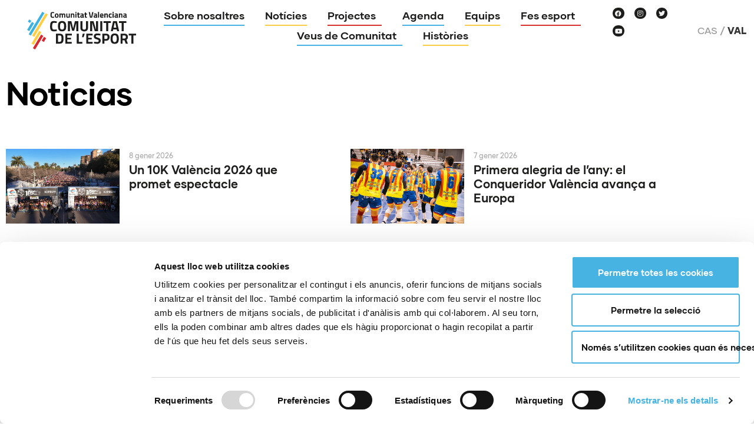

--- FILE ---
content_type: text/html; charset=UTF-8
request_url: https://www.comunitatdelesport.com/va/2024/03/01/
body_size: 15039
content:
<!doctype html>
<html lang="ca">
<head>
	<meta charset="UTF-8">
	<meta name="viewport" content="width=device-width, initial-scale=1">
	<link rel="profile" href="https://gmpg.org/xfn/11">
	<script type="text/javascript">
	window.dataLayer = window.dataLayer || [];

	function gtag() {
		dataLayer.push(arguments);
	}

	gtag("consent", "default", {
		ad_personalization: "denied",
		ad_storage: "denied",
		ad_user_data: "denied",
		analytics_storage: "denied",
		functionality_storage: "denied",
		personalization_storage: "denied",
		security_storage: "granted",
		wait_for_update: 500,
	});
	gtag("set", "ads_data_redaction", true);
	</script>
<script type="text/javascript"
		id="Cookiebot"
		src="https://consent.cookiebot.com/uc.js"
		data-implementation="wp"
		data-cbid="af0e25e4-10fe-45bc-b5a8-6c92f50acd71"
						data-culture="CA"
					></script>
<meta name='robots' content='noindex, follow' />
	<style>img:is([sizes="auto" i], [sizes^="auto," i]) { contain-intrinsic-size: 3000px 1500px }</style>
	<link rel="alternate" hreflang="es" href="https://www.comunitatdelesport.com/2024/03/01/" />
<link rel="alternate" hreflang="va" href="https://www.comunitatdelesport.com/va/2024/03/01/" />
<link rel="alternate" hreflang="x-default" href="https://www.comunitatdelesport.com/2024/03/01/" />

	<!-- This site is optimized with the Yoast SEO plugin v26.7 - https://yoast.com/wordpress/plugins/seo/ -->
	<title>1 març 2024 - Comunitat de l&#039;Esport</title>
	<meta property="og:locale" content="ca_ES" />
	<meta property="og:type" content="website" />
	<meta property="og:title" content="1 març 2024 - Comunitat de l&#039;Esport" />
	<meta property="og:url" content="https://www.comunitatdelesport.com/va/2024/03/01/" />
	<meta property="og:site_name" content="Comunitat de l&#039;Esport" />
	<meta property="og:image" content="https://www.comunitatdelesport.com/wp-content/uploads/2021/04/CES.png" />
	<meta property="og:image:width" content="1049" />
	<meta property="og:image:height" content="428" />
	<meta property="og:image:type" content="image/png" />
	<meta name="twitter:card" content="summary_large_image" />
	<meta name="twitter:site" content="@comunitatesport" />
	<script type="application/ld+json" class="yoast-schema-graph">{"@context":"https://schema.org","@graph":[{"@type":"CollectionPage","@id":"https://www.comunitatdelesport.com/va/2024/03/01/","url":"https://www.comunitatdelesport.com/va/2024/03/01/","name":"1 març 2024 - Comunitat de l&#039;Esport","isPartOf":{"@id":"https://www.comunitatdelesport.com/#website"},"primaryImageOfPage":{"@id":"https://www.comunitatdelesport.com/va/2024/03/01/#primaryimage"},"image":{"@id":"https://www.comunitatdelesport.com/va/2024/03/01/#primaryimage"},"thumbnailUrl":"https://www.comunitatdelesport.com/wp-content/uploads/2024/03/previa-liga-nacional-scaled.jpg","breadcrumb":{"@id":"https://www.comunitatdelesport.com/va/2024/03/01/#breadcrumb"},"inLanguage":"ca"},{"@type":"ImageObject","inLanguage":"ca","@id":"https://www.comunitatdelesport.com/va/2024/03/01/#primaryimage","url":"https://www.comunitatdelesport.com/wp-content/uploads/2024/03/previa-liga-nacional-scaled.jpg","contentUrl":"https://www.comunitatdelesport.com/wp-content/uploads/2024/03/previa-liga-nacional-scaled.jpg","width":2560,"height":1113},{"@type":"BreadcrumbList","@id":"https://www.comunitatdelesport.com/va/2024/03/01/#breadcrumb","itemListElement":[{"@type":"ListItem","position":1,"name":"Home","item":"https://www.comunitatdelesport.com/"},{"@type":"ListItem","position":2,"name":"Archives for 1 març 2024"}]},{"@type":"WebSite","@id":"https://www.comunitatdelesport.com/#website","url":"https://www.comunitatdelesport.com/","name":"Comunitat de l&#039;Esport","description":"Comunitat Valenciana","publisher":{"@id":"https://www.comunitatdelesport.com/#organization"},"potentialAction":[{"@type":"SearchAction","target":{"@type":"EntryPoint","urlTemplate":"https://www.comunitatdelesport.com/?s={search_term_string}"},"query-input":{"@type":"PropertyValueSpecification","valueRequired":true,"valueName":"search_term_string"}}],"inLanguage":"ca"},{"@type":"Organization","@id":"https://www.comunitatdelesport.com/#organization","name":"La Comunitat de l’Esport.","url":"https://www.comunitatdelesport.com/","logo":{"@type":"ImageObject","inLanguage":"ca","@id":"https://www.comunitatdelesport.com/#/schema/logo/image/","url":"https://www.comunitatdelesport.com/wp-content/uploads/2021/04/ComunitatEsport.png","contentUrl":"https://www.comunitatdelesport.com/wp-content/uploads/2021/04/ComunitatEsport.png","width":1264,"height":479,"caption":"La Comunitat de l’Esport."},"image":{"@id":"https://www.comunitatdelesport.com/#/schema/logo/image/"},"sameAs":["https://www.facebook.com/comunitatesport","https://x.com/comunitatesport","https://www.instagram.com/comunitatesport/","https://www.youtube.com/channel/UC6SYJmb8BrOIixb5Fa3TBDA"]}]}</script>
	<!-- / Yoast SEO plugin. -->


<link rel='dns-prefetch' href='//www.googletagmanager.com' />
<link rel="alternate" type="application/rss+xml" title="Comunitat de l&#039;Esport &raquo; Canal d&#039;informació" href="https://www.comunitatdelesport.com/va/feed/" />
<link rel="alternate" type="text/calendar" title="Comunitat de l&#039;Esport &raquo; Canal iCal" href="https://www.comunitatdelesport.com/va/eventos/?ical=1" />
<link rel='stylesheet' id='tribe-events-pro-mini-calendar-block-styles-css' href='https://www.comunitatdelesport.com/wp-content/plugins/events-calendar-pro/build/css/tribe-events-pro-mini-calendar-block.css?ver=7.7.11' media='all' />
<link rel='stylesheet' id='tec-variables-skeleton-css' href='https://www.comunitatdelesport.com/wp-content/plugins/the-events-calendar/common/build/css/variables-skeleton.css?ver=6.10.1' media='all' />
<link rel='stylesheet' id='tec-variables-full-css' href='https://www.comunitatdelesport.com/wp-content/plugins/the-events-calendar/common/build/css/variables-full.css?ver=6.10.1' media='all' />
<link rel='stylesheet' id='tribe-events-v2-virtual-single-block-css' href='https://www.comunitatdelesport.com/wp-content/plugins/events-calendar-pro/build/css/events-virtual-single-block.css?ver=7.7.11' media='all' />
<link rel='stylesheet' id='premium-addons-css' href='https://www.comunitatdelesport.com/wp-content/plugins/premium-addons-for-elementor/assets/frontend/min-css/premium-addons.min.css?ver=4.11.63' media='all' />
<link rel='stylesheet' id='dce-dynamic-visibility-style-css' href='https://www.comunitatdelesport.com/wp-content/plugins/dynamic-visibility-for-elementor/assets/css/dynamic-visibility.css?ver=6.0.1' media='all' />
<style id='safe-svg-svg-icon-style-inline-css'>
.safe-svg-cover{text-align:center}.safe-svg-cover .safe-svg-inside{display:inline-block;max-width:100%}.safe-svg-cover svg{fill:currentColor;height:100%;max-height:100%;max-width:100%;width:100%}

</style>
<style id='global-styles-inline-css'>
:root{--wp--preset--aspect-ratio--square: 1;--wp--preset--aspect-ratio--4-3: 4/3;--wp--preset--aspect-ratio--3-4: 3/4;--wp--preset--aspect-ratio--3-2: 3/2;--wp--preset--aspect-ratio--2-3: 2/3;--wp--preset--aspect-ratio--16-9: 16/9;--wp--preset--aspect-ratio--9-16: 9/16;--wp--preset--color--black: #000000;--wp--preset--color--cyan-bluish-gray: #abb8c3;--wp--preset--color--white: #ffffff;--wp--preset--color--pale-pink: #f78da7;--wp--preset--color--vivid-red: #cf2e2e;--wp--preset--color--luminous-vivid-orange: #ff6900;--wp--preset--color--luminous-vivid-amber: #fcb900;--wp--preset--color--light-green-cyan: #7bdcb5;--wp--preset--color--vivid-green-cyan: #00d084;--wp--preset--color--pale-cyan-blue: #8ed1fc;--wp--preset--color--vivid-cyan-blue: #0693e3;--wp--preset--color--vivid-purple: #9b51e0;--wp--preset--gradient--vivid-cyan-blue-to-vivid-purple: linear-gradient(135deg,rgba(6,147,227,1) 0%,rgb(155,81,224) 100%);--wp--preset--gradient--light-green-cyan-to-vivid-green-cyan: linear-gradient(135deg,rgb(122,220,180) 0%,rgb(0,208,130) 100%);--wp--preset--gradient--luminous-vivid-amber-to-luminous-vivid-orange: linear-gradient(135deg,rgba(252,185,0,1) 0%,rgba(255,105,0,1) 100%);--wp--preset--gradient--luminous-vivid-orange-to-vivid-red: linear-gradient(135deg,rgba(255,105,0,1) 0%,rgb(207,46,46) 100%);--wp--preset--gradient--very-light-gray-to-cyan-bluish-gray: linear-gradient(135deg,rgb(238,238,238) 0%,rgb(169,184,195) 100%);--wp--preset--gradient--cool-to-warm-spectrum: linear-gradient(135deg,rgb(74,234,220) 0%,rgb(151,120,209) 20%,rgb(207,42,186) 40%,rgb(238,44,130) 60%,rgb(251,105,98) 80%,rgb(254,248,76) 100%);--wp--preset--gradient--blush-light-purple: linear-gradient(135deg,rgb(255,206,236) 0%,rgb(152,150,240) 100%);--wp--preset--gradient--blush-bordeaux: linear-gradient(135deg,rgb(254,205,165) 0%,rgb(254,45,45) 50%,rgb(107,0,62) 100%);--wp--preset--gradient--luminous-dusk: linear-gradient(135deg,rgb(255,203,112) 0%,rgb(199,81,192) 50%,rgb(65,88,208) 100%);--wp--preset--gradient--pale-ocean: linear-gradient(135deg,rgb(255,245,203) 0%,rgb(182,227,212) 50%,rgb(51,167,181) 100%);--wp--preset--gradient--electric-grass: linear-gradient(135deg,rgb(202,248,128) 0%,rgb(113,206,126) 100%);--wp--preset--gradient--midnight: linear-gradient(135deg,rgb(2,3,129) 0%,rgb(40,116,252) 100%);--wp--preset--font-size--small: 13px;--wp--preset--font-size--medium: 20px;--wp--preset--font-size--large: 36px;--wp--preset--font-size--x-large: 42px;--wp--preset--spacing--20: 0.44rem;--wp--preset--spacing--30: 0.67rem;--wp--preset--spacing--40: 1rem;--wp--preset--spacing--50: 1.5rem;--wp--preset--spacing--60: 2.25rem;--wp--preset--spacing--70: 3.38rem;--wp--preset--spacing--80: 5.06rem;--wp--preset--shadow--natural: 6px 6px 9px rgba(0, 0, 0, 0.2);--wp--preset--shadow--deep: 12px 12px 50px rgba(0, 0, 0, 0.4);--wp--preset--shadow--sharp: 6px 6px 0px rgba(0, 0, 0, 0.2);--wp--preset--shadow--outlined: 6px 6px 0px -3px rgba(255, 255, 255, 1), 6px 6px rgba(0, 0, 0, 1);--wp--preset--shadow--crisp: 6px 6px 0px rgba(0, 0, 0, 1);}:root { --wp--style--global--content-size: 800px;--wp--style--global--wide-size: 1200px; }:where(body) { margin: 0; }.wp-site-blocks > .alignleft { float: left; margin-right: 2em; }.wp-site-blocks > .alignright { float: right; margin-left: 2em; }.wp-site-blocks > .aligncenter { justify-content: center; margin-left: auto; margin-right: auto; }:where(.wp-site-blocks) > * { margin-block-start: 24px; margin-block-end: 0; }:where(.wp-site-blocks) > :first-child { margin-block-start: 0; }:where(.wp-site-blocks) > :last-child { margin-block-end: 0; }:root { --wp--style--block-gap: 24px; }:root :where(.is-layout-flow) > :first-child{margin-block-start: 0;}:root :where(.is-layout-flow) > :last-child{margin-block-end: 0;}:root :where(.is-layout-flow) > *{margin-block-start: 24px;margin-block-end: 0;}:root :where(.is-layout-constrained) > :first-child{margin-block-start: 0;}:root :where(.is-layout-constrained) > :last-child{margin-block-end: 0;}:root :where(.is-layout-constrained) > *{margin-block-start: 24px;margin-block-end: 0;}:root :where(.is-layout-flex){gap: 24px;}:root :where(.is-layout-grid){gap: 24px;}.is-layout-flow > .alignleft{float: left;margin-inline-start: 0;margin-inline-end: 2em;}.is-layout-flow > .alignright{float: right;margin-inline-start: 2em;margin-inline-end: 0;}.is-layout-flow > .aligncenter{margin-left: auto !important;margin-right: auto !important;}.is-layout-constrained > .alignleft{float: left;margin-inline-start: 0;margin-inline-end: 2em;}.is-layout-constrained > .alignright{float: right;margin-inline-start: 2em;margin-inline-end: 0;}.is-layout-constrained > .aligncenter{margin-left: auto !important;margin-right: auto !important;}.is-layout-constrained > :where(:not(.alignleft):not(.alignright):not(.alignfull)){max-width: var(--wp--style--global--content-size);margin-left: auto !important;margin-right: auto !important;}.is-layout-constrained > .alignwide{max-width: var(--wp--style--global--wide-size);}body .is-layout-flex{display: flex;}.is-layout-flex{flex-wrap: wrap;align-items: center;}.is-layout-flex > :is(*, div){margin: 0;}body .is-layout-grid{display: grid;}.is-layout-grid > :is(*, div){margin: 0;}body{padding-top: 0px;padding-right: 0px;padding-bottom: 0px;padding-left: 0px;}a:where(:not(.wp-element-button)){text-decoration: underline;}:root :where(.wp-element-button, .wp-block-button__link){background-color: #32373c;border-width: 0;color: #fff;font-family: inherit;font-size: inherit;line-height: inherit;padding: calc(0.667em + 2px) calc(1.333em + 2px);text-decoration: none;}.has-black-color{color: var(--wp--preset--color--black) !important;}.has-cyan-bluish-gray-color{color: var(--wp--preset--color--cyan-bluish-gray) !important;}.has-white-color{color: var(--wp--preset--color--white) !important;}.has-pale-pink-color{color: var(--wp--preset--color--pale-pink) !important;}.has-vivid-red-color{color: var(--wp--preset--color--vivid-red) !important;}.has-luminous-vivid-orange-color{color: var(--wp--preset--color--luminous-vivid-orange) !important;}.has-luminous-vivid-amber-color{color: var(--wp--preset--color--luminous-vivid-amber) !important;}.has-light-green-cyan-color{color: var(--wp--preset--color--light-green-cyan) !important;}.has-vivid-green-cyan-color{color: var(--wp--preset--color--vivid-green-cyan) !important;}.has-pale-cyan-blue-color{color: var(--wp--preset--color--pale-cyan-blue) !important;}.has-vivid-cyan-blue-color{color: var(--wp--preset--color--vivid-cyan-blue) !important;}.has-vivid-purple-color{color: var(--wp--preset--color--vivid-purple) !important;}.has-black-background-color{background-color: var(--wp--preset--color--black) !important;}.has-cyan-bluish-gray-background-color{background-color: var(--wp--preset--color--cyan-bluish-gray) !important;}.has-white-background-color{background-color: var(--wp--preset--color--white) !important;}.has-pale-pink-background-color{background-color: var(--wp--preset--color--pale-pink) !important;}.has-vivid-red-background-color{background-color: var(--wp--preset--color--vivid-red) !important;}.has-luminous-vivid-orange-background-color{background-color: var(--wp--preset--color--luminous-vivid-orange) !important;}.has-luminous-vivid-amber-background-color{background-color: var(--wp--preset--color--luminous-vivid-amber) !important;}.has-light-green-cyan-background-color{background-color: var(--wp--preset--color--light-green-cyan) !important;}.has-vivid-green-cyan-background-color{background-color: var(--wp--preset--color--vivid-green-cyan) !important;}.has-pale-cyan-blue-background-color{background-color: var(--wp--preset--color--pale-cyan-blue) !important;}.has-vivid-cyan-blue-background-color{background-color: var(--wp--preset--color--vivid-cyan-blue) !important;}.has-vivid-purple-background-color{background-color: var(--wp--preset--color--vivid-purple) !important;}.has-black-border-color{border-color: var(--wp--preset--color--black) !important;}.has-cyan-bluish-gray-border-color{border-color: var(--wp--preset--color--cyan-bluish-gray) !important;}.has-white-border-color{border-color: var(--wp--preset--color--white) !important;}.has-pale-pink-border-color{border-color: var(--wp--preset--color--pale-pink) !important;}.has-vivid-red-border-color{border-color: var(--wp--preset--color--vivid-red) !important;}.has-luminous-vivid-orange-border-color{border-color: var(--wp--preset--color--luminous-vivid-orange) !important;}.has-luminous-vivid-amber-border-color{border-color: var(--wp--preset--color--luminous-vivid-amber) !important;}.has-light-green-cyan-border-color{border-color: var(--wp--preset--color--light-green-cyan) !important;}.has-vivid-green-cyan-border-color{border-color: var(--wp--preset--color--vivid-green-cyan) !important;}.has-pale-cyan-blue-border-color{border-color: var(--wp--preset--color--pale-cyan-blue) !important;}.has-vivid-cyan-blue-border-color{border-color: var(--wp--preset--color--vivid-cyan-blue) !important;}.has-vivid-purple-border-color{border-color: var(--wp--preset--color--vivid-purple) !important;}.has-vivid-cyan-blue-to-vivid-purple-gradient-background{background: var(--wp--preset--gradient--vivid-cyan-blue-to-vivid-purple) !important;}.has-light-green-cyan-to-vivid-green-cyan-gradient-background{background: var(--wp--preset--gradient--light-green-cyan-to-vivid-green-cyan) !important;}.has-luminous-vivid-amber-to-luminous-vivid-orange-gradient-background{background: var(--wp--preset--gradient--luminous-vivid-amber-to-luminous-vivid-orange) !important;}.has-luminous-vivid-orange-to-vivid-red-gradient-background{background: var(--wp--preset--gradient--luminous-vivid-orange-to-vivid-red) !important;}.has-very-light-gray-to-cyan-bluish-gray-gradient-background{background: var(--wp--preset--gradient--very-light-gray-to-cyan-bluish-gray) !important;}.has-cool-to-warm-spectrum-gradient-background{background: var(--wp--preset--gradient--cool-to-warm-spectrum) !important;}.has-blush-light-purple-gradient-background{background: var(--wp--preset--gradient--blush-light-purple) !important;}.has-blush-bordeaux-gradient-background{background: var(--wp--preset--gradient--blush-bordeaux) !important;}.has-luminous-dusk-gradient-background{background: var(--wp--preset--gradient--luminous-dusk) !important;}.has-pale-ocean-gradient-background{background: var(--wp--preset--gradient--pale-ocean) !important;}.has-electric-grass-gradient-background{background: var(--wp--preset--gradient--electric-grass) !important;}.has-midnight-gradient-background{background: var(--wp--preset--gradient--midnight) !important;}.has-small-font-size{font-size: var(--wp--preset--font-size--small) !important;}.has-medium-font-size{font-size: var(--wp--preset--font-size--medium) !important;}.has-large-font-size{font-size: var(--wp--preset--font-size--large) !important;}.has-x-large-font-size{font-size: var(--wp--preset--font-size--x-large) !important;}
:root :where(.wp-block-pullquote){font-size: 1.5em;line-height: 1.6;}
</style>
<link rel='stylesheet' id='contact-form-7-css' href='https://www.comunitatdelesport.com/wp-content/plugins/contact-form-7/includes/css/styles.css?ver=6.1.4' media='all' />
<link rel='stylesheet' id='tribe-events-v2-single-skeleton-css' href='https://www.comunitatdelesport.com/wp-content/plugins/the-events-calendar/build/css/tribe-events-single-skeleton.css?ver=6.15.13.1' media='all' />
<link rel='stylesheet' id='tribe-events-v2-single-skeleton-full-css' href='https://www.comunitatdelesport.com/wp-content/plugins/the-events-calendar/build/css/tribe-events-single-full.css?ver=6.15.13.1' media='all' />
<link rel='stylesheet' id='tec-events-elementor-widgets-base-styles-css' href='https://www.comunitatdelesport.com/wp-content/plugins/the-events-calendar/build/css/integrations/plugins/elementor/widgets/widget-base.css?ver=6.15.13.1' media='all' />
<link rel='stylesheet' id='wpml-legacy-horizontal-list-0-css' href='https://www.comunitatdelesport.com/wp-content/plugins/sitepress-multilingual-cms/templates/language-switchers/legacy-list-horizontal/style.min.css?ver=1' media='all' />
<link rel='stylesheet' id='hello-elementor-child-style-css' href='https://www.comunitatdelesport.com/wp-content/themes/mapadeldeporte/style.css?ver=1750779688' media='all' />
<link rel='stylesheet' id='hello-elementor-css' href='https://www.comunitatdelesport.com/wp-content/themes/hello-elementor/assets/css/reset.css?ver=3.4.5' media='all' />
<link rel='stylesheet' id='hello-elementor-theme-style-css' href='https://www.comunitatdelesport.com/wp-content/themes/hello-elementor/assets/css/theme.css?ver=3.4.5' media='all' />
<link rel='stylesheet' id='hello-elementor-header-footer-css' href='https://www.comunitatdelesport.com/wp-content/themes/hello-elementor/assets/css/header-footer.css?ver=3.4.5' media='all' />
<link rel='stylesheet' id='elementor-frontend-css' href='https://www.comunitatdelesport.com/wp-content/plugins/elementor/assets/css/frontend.min.css?ver=3.34.1' media='all' />
<link rel='stylesheet' id='widget-image-css' href='https://www.comunitatdelesport.com/wp-content/plugins/elementor/assets/css/widget-image.min.css?ver=3.34.1' media='all' />
<link rel='stylesheet' id='e-animation-fadeInDown-css' href='https://www.comunitatdelesport.com/wp-content/plugins/elementor/assets/lib/animations/styles/fadeInDown.min.css?ver=3.34.1' media='all' />
<link rel='stylesheet' id='widget-nav-menu-css' href='https://www.comunitatdelesport.com/wp-content/plugins/elementor-pro/assets/css/widget-nav-menu.min.css?ver=3.34.0' media='all' />
<link rel='stylesheet' id='e-animation-grow-css' href='https://www.comunitatdelesport.com/wp-content/plugins/elementor/assets/lib/animations/styles/e-animation-grow.min.css?ver=3.34.1' media='all' />
<link rel='stylesheet' id='widget-social-icons-css' href='https://www.comunitatdelesport.com/wp-content/plugins/elementor/assets/css/widget-social-icons.min.css?ver=3.34.1' media='all' />
<link rel='stylesheet' id='e-apple-webkit-css' href='https://www.comunitatdelesport.com/wp-content/plugins/elementor/assets/css/conditionals/apple-webkit.min.css?ver=3.34.1' media='all' />
<link rel='stylesheet' id='e-animation-shrink-css' href='https://www.comunitatdelesport.com/wp-content/plugins/elementor/assets/lib/animations/styles/e-animation-shrink.min.css?ver=3.34.1' media='all' />
<link rel='stylesheet' id='e-sticky-css' href='https://www.comunitatdelesport.com/wp-content/plugins/elementor-pro/assets/css/modules/sticky.min.css?ver=3.34.0' media='all' />
<link rel='stylesheet' id='widget-heading-css' href='https://www.comunitatdelesport.com/wp-content/plugins/elementor/assets/css/widget-heading.min.css?ver=3.34.1' media='all' />
<link rel='stylesheet' id='widget-posts-css' href='https://www.comunitatdelesport.com/wp-content/plugins/elementor-pro/assets/css/widget-posts.min.css?ver=3.34.0' media='all' />
<link rel='stylesheet' id='widget-spacer-css' href='https://www.comunitatdelesport.com/wp-content/plugins/elementor/assets/css/widget-spacer.min.css?ver=3.34.1' media='all' />
<link rel='stylesheet' id='e-animation-slideInRight-css' href='https://www.comunitatdelesport.com/wp-content/plugins/elementor/assets/lib/animations/styles/slideInRight.min.css?ver=3.34.1' media='all' />
<link rel='stylesheet' id='e-popup-css' href='https://www.comunitatdelesport.com/wp-content/plugins/elementor-pro/assets/css/conditionals/popup.min.css?ver=3.34.0' media='all' />
<link rel='stylesheet' id='elementor-icons-css' href='https://www.comunitatdelesport.com/wp-content/plugins/elementor/assets/lib/eicons/css/elementor-icons.min.css?ver=5.45.0' media='all' />
<link rel='stylesheet' id='elementor-post-7-css' href='https://www.comunitatdelesport.com/wp-content/uploads/elementor/css/post-7.css?ver=1768322557' media='all' />
<link rel='stylesheet' id='jet-blog-css' href='https://www.comunitatdelesport.com/wp-content/plugins/jet-blog/assets/css/jet-blog.css?ver=2.4.8' media='all' />
<link rel='stylesheet' id='elementor-post-17399-css' href='https://www.comunitatdelesport.com/wp-content/uploads/elementor/css/post-17399.css?ver=1768322557' media='all' />
<link rel='stylesheet' id='elementor-post-2887-css' href='https://www.comunitatdelesport.com/wp-content/uploads/elementor/css/post-2887.css?ver=1768322557' media='all' />
<link rel='stylesheet' id='elementor-post-3607-css' href='https://www.comunitatdelesport.com/wp-content/uploads/elementor/css/post-3607.css?ver=1768322557' media='all' />
<link rel='stylesheet' id='elementor-post-16910-css' href='https://www.comunitatdelesport.com/wp-content/uploads/elementor/css/post-16910.css?ver=1768322557' media='all' />
<link rel='stylesheet' id='elementor-post-166-css' href='https://www.comunitatdelesport.com/wp-content/uploads/elementor/css/post-166.css?ver=1768322557' media='all' />
<link rel='stylesheet' id='toolset-maps-fixes-css' href='//www.comunitatdelesport.com/wp-content/plugins/toolset-maps/resources/css/toolset_maps_fixes.css?ver=2.2.1' media='all' />
<link rel='stylesheet' id='cf7cf-style-css' href='https://www.comunitatdelesport.com/wp-content/plugins/_contact-form-7-conditional-fields-pro/style.css?ver=2.6.7' media='all' />
<link rel='stylesheet' id='elementor-icons-shared-0-css' href='https://www.comunitatdelesport.com/wp-content/plugins/elementor/assets/lib/font-awesome/css/fontawesome.min.css?ver=5.15.3' media='all' />
<link rel='stylesheet' id='elementor-icons-fa-brands-css' href='https://www.comunitatdelesport.com/wp-content/plugins/elementor/assets/lib/font-awesome/css/brands.min.css?ver=5.15.3' media='all' />
<link rel='stylesheet' id='elementor-icons-fa-solid-css' href='https://www.comunitatdelesport.com/wp-content/plugins/elementor/assets/lib/font-awesome/css/solid.min.css?ver=5.15.3' media='all' />
<script src="https://www.comunitatdelesport.com/wp-includes/js/jquery/jquery.min.js?ver=3.7.1" id="jquery-core-js"></script>
<script src="https://www.comunitatdelesport.com/wp-includes/js/jquery/jquery-migrate.min.js?ver=3.4.1" id="jquery-migrate-js"></script>

<!-- Google tag (gtag.js) snippet added by Site Kit -->
<!-- Google Analytics snippet added by Site Kit -->
<script src="https://www.googletagmanager.com/gtag/js?id=GT-NGKZ985" id="google_gtagjs-js" async></script>
<script id="google_gtagjs-js-after">
window.dataLayer = window.dataLayer || [];function gtag(){dataLayer.push(arguments);}
gtag("set","linker",{"domains":["www.comunitatdelesport.com"]});
gtag("js", new Date());
gtag("set", "developer_id.dZTNiMT", true);
gtag("config", "GT-NGKZ985");
</script>
<meta name="generator" content="Site Kit by Google 1.168.0" /><meta name="tec-api-version" content="v1"><meta name="tec-api-origin" content="https://www.comunitatdelesport.com/va/"><link rel="alternate" href="https://www.comunitatdelesport.com/va/wp-json/tribe/events/v1/" /><meta name="generator" content="Elementor 3.34.1; features: additional_custom_breakpoints; settings: css_print_method-external, google_font-enabled, font_display-auto">
			<style>
				.e-con.e-parent:nth-of-type(n+4):not(.e-lazyloaded):not(.e-no-lazyload),
				.e-con.e-parent:nth-of-type(n+4):not(.e-lazyloaded):not(.e-no-lazyload) * {
					background-image: none !important;
				}
				@media screen and (max-height: 1024px) {
					.e-con.e-parent:nth-of-type(n+3):not(.e-lazyloaded):not(.e-no-lazyload),
					.e-con.e-parent:nth-of-type(n+3):not(.e-lazyloaded):not(.e-no-lazyload) * {
						background-image: none !important;
					}
				}
				@media screen and (max-height: 640px) {
					.e-con.e-parent:nth-of-type(n+2):not(.e-lazyloaded):not(.e-no-lazyload),
					.e-con.e-parent:nth-of-type(n+2):not(.e-lazyloaded):not(.e-no-lazyload) * {
						background-image: none !important;
					}
				}
			</style>
			<link rel="icon" href="https://www.comunitatdelesport.com/wp-content/uploads/2020/06/cropped-logo-w-32x32.png" sizes="32x32" />
<link rel="icon" href="https://www.comunitatdelesport.com/wp-content/uploads/2020/06/cropped-logo-w-192x192.png" sizes="192x192" />
<link rel="apple-touch-icon" href="https://www.comunitatdelesport.com/wp-content/uploads/2020/06/cropped-logo-w-180x180.png" />
<meta name="msapplication-TileImage" content="https://www.comunitatdelesport.com/wp-content/uploads/2020/06/cropped-logo-w-270x270.png" />
</head>
<body class="archive date wp-custom-logo wp-embed-responsive wp-theme-hello-elementor wp-child-theme-mapadeldeporte tribe-no-js hello-elementor-default elementor-page-3607 elementor-default elementor-template-full-width elementor-kit-7 tribe-theme-hello-elementor">


<a class="skip-link screen-reader-text" href="#content">Vés al contingut</a>

		<header data-elementor-type="header" data-elementor-id="17399" class="elementor elementor-17399 elementor-16859 elementor-location-header" data-elementor-post-type="elementor_library">
			<div class="elementor-element elementor-element-c014d1f e-con-full e-flex elementor-invisible e-con e-parent" data-id="c014d1f" data-element_type="container" data-settings="{&quot;background_background&quot;:&quot;classic&quot;,&quot;sticky&quot;:&quot;top&quot;,&quot;animation&quot;:&quot;fadeInDown&quot;,&quot;sticky_on&quot;:[&quot;desktop&quot;,&quot;tablet&quot;,&quot;mobile&quot;],&quot;sticky_offset&quot;:0,&quot;sticky_effects_offset&quot;:0,&quot;sticky_anchor_link_offset&quot;:0}">
		<div class="elementor-element elementor-element-f625905 e-con-full e-flex e-con e-child" data-id="f625905" data-element_type="container">
				<div class="elementor-element elementor-element-f7906d8 elementor-widget__width-auto elementor-widget elementor-widget-theme-site-logo elementor-widget-image" data-id="f7906d8" data-element_type="widget" data-widget_type="theme-site-logo.default">
				<div class="elementor-widget-container">
											<a href="https://www.comunitatdelesport.com/va/">
			<img width="260" height="89" src="https://www.comunitatdelesport.com/wp-content/uploads/2020/06/logo.svg" class="attachment-full size-full wp-image-17" alt="" />				</a>
											</div>
				</div>
				</div>
		<div class="elementor-element elementor-element-a41f514 e-con-full elementor-hidden-tablet elementor-hidden-mobile e-flex e-con e-child" data-id="a41f514" data-element_type="container">
				<div class="elementor-element elementor-element-bc90edd elementor-widget__width-auto elementor-hidden-tablet elementor-hidden-mobile elementor-nav-menu__align-center elementor-nav-menu--dropdown-tablet elementor-nav-menu__text-align-aside elementor-nav-menu--toggle elementor-nav-menu--burger elementor-invisible elementor-widget elementor-widget-nav-menu" data-id="bc90edd" data-element_type="widget" id="mainmenu" data-settings="{&quot;submenu_icon&quot;:{&quot;value&quot;:&quot;&lt;i class=\&quot;\&quot; aria-hidden=\&quot;true\&quot;&gt;&lt;\/i&gt;&quot;,&quot;library&quot;:&quot;&quot;},&quot;_animation&quot;:&quot;fadeInDown&quot;,&quot;layout&quot;:&quot;horizontal&quot;,&quot;toggle&quot;:&quot;burger&quot;}" data-widget_type="nav-menu.default">
				<div class="elementor-widget-container">
								<nav aria-label="Menú" class="elementor-nav-menu--main elementor-nav-menu__container elementor-nav-menu--layout-horizontal e--pointer-none">
				<ul id="menu-1-bc90edd" class="elementor-nav-menu"><li class="menu-item menu-item-type-post_type menu-item-object-page menu-item-17407"><a href="https://www.comunitatdelesport.com/va/qui-som/" class="elementor-item">Sobre nosaltres</a></li>
<li class="menu-item menu-item-type-post_type menu-item-object-page menu-item-17423"><a href="https://www.comunitatdelesport.com/va/noticies/" class="elementor-item">Notícies</a></li>
<li class="menu-item menu-item-type-custom menu-item-object-custom menu-item-has-children menu-item-17405"><a class="elementor-item">Projectes</a>
<ul class="sub-menu elementor-nav-menu--dropdown">
	<li class="menu-item menu-item-type-post_type menu-item-object-page menu-item-17409"><a href="https://www.comunitatdelesport.com/va/projectes-esport-base/" class="elementor-sub-item">Esport Base</a></li>
	<li class="menu-item menu-item-type-post_type menu-item-object-page menu-item-17410"><a href="https://www.comunitatdelesport.com/va/projectes-esportistes/" class="elementor-sub-item">Esportistes</a></li>
	<li class="menu-item menu-item-type-post_type menu-item-object-page menu-item-17411"><a href="https://www.comunitatdelesport.com/va/projectes-de-esdeveniments/" class="elementor-sub-item">Esdeveniments</a></li>
</ul>
</li>
<li class="menu-item menu-item-type-custom menu-item-object-custom menu-item-17412"><a href="https://www.comunitatdelesport.com/va/events/" class="elementor-item">Agenda</a></li>
<li class="menu-item menu-item-type-custom menu-item-object-custom menu-item-17415"><a href="https://www.comunitatdelesport.com/va/equips/" class="elementor-item">Equips</a></li>
<li class="menu-item menu-item-type-custom menu-item-object-custom menu-item-has-children menu-item-38400"><a href="#" class="elementor-item elementor-item-anchor">Fes esport</a>
<ul class="sub-menu elementor-nav-menu--dropdown">
	<li class="menu-item menu-item-type-post_type menu-item-object-page menu-item-38401"><a href="https://www.comunitatdelesport.com/va/racons-de-comunitat/" class="elementor-sub-item">Racons de Comunitat</a></li>
	<li class="menu-item menu-item-type-post_type menu-item-object-page menu-item-17408"><a href="https://www.comunitatdelesport.com/va/mapa/" class="elementor-sub-item">Mapa d’instal·lacions</a></li>
</ul>
</li>
<li class="menu-item menu-item-type-custom menu-item-object-custom menu-item-has-children menu-item-44212"><a class="elementor-item">Veus de Comunitat</a>
<ul class="sub-menu elementor-nav-menu--dropdown">
	<li class="menu-item menu-item-type-post_type menu-item-object-page menu-item-48632"><a href="https://www.comunitatdelesport.com/va/voces-de-comunitat/temporada-25-26/" class="elementor-sub-item">Temporada 25/26</a></li>
	<li class="menu-item menu-item-type-custom menu-item-object-custom menu-item-44262"><a href="https://www.comunitatdelesport.com/va/voces-de-comunitat/temporada-24-25/" class="elementor-sub-item">Temporada 24/25</a></li>
	<li class="menu-item menu-item-type-post_type menu-item-object-page menu-item-37563"><a href="https://www.comunitatdelesport.com/va/voces-de-comunitat/" class="elementor-sub-item">Temporada 23/24</a></li>
	<li class="menu-item menu-item-type-post_type menu-item-object-page menu-item-39520"><a href="https://www.comunitatdelesport.com/va/voces-de-comunitat/especial-paris-2024/" class="elementor-sub-item">Especial París 2024</a></li>
</ul>
</li>
<li class="menu-item menu-item-type-post_type menu-item-object-page menu-item-48801"><a href="https://www.comunitatdelesport.com/va/historias-de-la-comunitat-de-lesport/" class="elementor-item">Històries</a></li>
</ul>			</nav>
					<div class="elementor-menu-toggle" role="button" tabindex="0" aria-label="Commuta el menú" aria-expanded="false">
			<i aria-hidden="true" role="presentation" class="elementor-menu-toggle__icon--open eicon-menu-bar"></i><i aria-hidden="true" role="presentation" class="elementor-menu-toggle__icon--close eicon-close"></i>		</div>
					<nav class="elementor-nav-menu--dropdown elementor-nav-menu__container" aria-hidden="true">
				<ul id="menu-2-bc90edd" class="elementor-nav-menu"><li class="menu-item menu-item-type-post_type menu-item-object-page menu-item-17407"><a href="https://www.comunitatdelesport.com/va/qui-som/" class="elementor-item" tabindex="-1">Sobre nosaltres</a></li>
<li class="menu-item menu-item-type-post_type menu-item-object-page menu-item-17423"><a href="https://www.comunitatdelesport.com/va/noticies/" class="elementor-item" tabindex="-1">Notícies</a></li>
<li class="menu-item menu-item-type-custom menu-item-object-custom menu-item-has-children menu-item-17405"><a class="elementor-item" tabindex="-1">Projectes</a>
<ul class="sub-menu elementor-nav-menu--dropdown">
	<li class="menu-item menu-item-type-post_type menu-item-object-page menu-item-17409"><a href="https://www.comunitatdelesport.com/va/projectes-esport-base/" class="elementor-sub-item" tabindex="-1">Esport Base</a></li>
	<li class="menu-item menu-item-type-post_type menu-item-object-page menu-item-17410"><a href="https://www.comunitatdelesport.com/va/projectes-esportistes/" class="elementor-sub-item" tabindex="-1">Esportistes</a></li>
	<li class="menu-item menu-item-type-post_type menu-item-object-page menu-item-17411"><a href="https://www.comunitatdelesport.com/va/projectes-de-esdeveniments/" class="elementor-sub-item" tabindex="-1">Esdeveniments</a></li>
</ul>
</li>
<li class="menu-item menu-item-type-custom menu-item-object-custom menu-item-17412"><a href="https://www.comunitatdelesport.com/va/events/" class="elementor-item" tabindex="-1">Agenda</a></li>
<li class="menu-item menu-item-type-custom menu-item-object-custom menu-item-17415"><a href="https://www.comunitatdelesport.com/va/equips/" class="elementor-item" tabindex="-1">Equips</a></li>
<li class="menu-item menu-item-type-custom menu-item-object-custom menu-item-has-children menu-item-38400"><a href="#" class="elementor-item elementor-item-anchor" tabindex="-1">Fes esport</a>
<ul class="sub-menu elementor-nav-menu--dropdown">
	<li class="menu-item menu-item-type-post_type menu-item-object-page menu-item-38401"><a href="https://www.comunitatdelesport.com/va/racons-de-comunitat/" class="elementor-sub-item" tabindex="-1">Racons de Comunitat</a></li>
	<li class="menu-item menu-item-type-post_type menu-item-object-page menu-item-17408"><a href="https://www.comunitatdelesport.com/va/mapa/" class="elementor-sub-item" tabindex="-1">Mapa d’instal·lacions</a></li>
</ul>
</li>
<li class="menu-item menu-item-type-custom menu-item-object-custom menu-item-has-children menu-item-44212"><a class="elementor-item" tabindex="-1">Veus de Comunitat</a>
<ul class="sub-menu elementor-nav-menu--dropdown">
	<li class="menu-item menu-item-type-post_type menu-item-object-page menu-item-48632"><a href="https://www.comunitatdelesport.com/va/voces-de-comunitat/temporada-25-26/" class="elementor-sub-item" tabindex="-1">Temporada 25/26</a></li>
	<li class="menu-item menu-item-type-custom menu-item-object-custom menu-item-44262"><a href="https://www.comunitatdelesport.com/va/voces-de-comunitat/temporada-24-25/" class="elementor-sub-item" tabindex="-1">Temporada 24/25</a></li>
	<li class="menu-item menu-item-type-post_type menu-item-object-page menu-item-37563"><a href="https://www.comunitatdelesport.com/va/voces-de-comunitat/" class="elementor-sub-item" tabindex="-1">Temporada 23/24</a></li>
	<li class="menu-item menu-item-type-post_type menu-item-object-page menu-item-39520"><a href="https://www.comunitatdelesport.com/va/voces-de-comunitat/especial-paris-2024/" class="elementor-sub-item" tabindex="-1">Especial París 2024</a></li>
</ul>
</li>
<li class="menu-item menu-item-type-post_type menu-item-object-page menu-item-48801"><a href="https://www.comunitatdelesport.com/va/historias-de-la-comunitat-de-lesport/" class="elementor-item" tabindex="-1">Històries</a></li>
</ul>			</nav>
						</div>
				</div>
				</div>
		<div class="elementor-element elementor-element-6825d35 e-con-full e-flex e-con e-child" data-id="6825d35" data-element_type="container">
				<div class="elementor-element elementor-element-b1ab2b4 elementor-shape-circle elementor-grid-0 elementor-widget elementor-widget-social-icons" data-id="b1ab2b4" data-element_type="widget" data-widget_type="social-icons.default">
				<div class="elementor-widget-container">
							<div class="elementor-social-icons-wrapper elementor-grid" role="list">
							<span class="elementor-grid-item" role="listitem">
					<a class="elementor-icon elementor-social-icon elementor-social-icon-facebook elementor-animation-grow elementor-repeater-item-5f0f986" href="https://www.facebook.com/comunitatesport/" target="_blank">
						<span class="elementor-screen-only">Facebook</span>
						<i aria-hidden="true" class="fab fa-facebook"></i>					</a>
				</span>
							<span class="elementor-grid-item" role="listitem">
					<a class="elementor-icon elementor-social-icon elementor-social-icon-instagram elementor-animation-grow elementor-repeater-item-36d8595" href="https://www.instagram.com/comunitatesport/?hl=es" target="_blank">
						<span class="elementor-screen-only">Instagram</span>
						<i aria-hidden="true" class="fab fa-instagram"></i>					</a>
				</span>
							<span class="elementor-grid-item" role="listitem">
					<a class="elementor-icon elementor-social-icon elementor-social-icon-twitter elementor-animation-grow elementor-repeater-item-c52585c" href="https://twitter.com/comunitatesport" target="_blank">
						<span class="elementor-screen-only">Twitter</span>
						<i aria-hidden="true" class="fab fa-twitter"></i>					</a>
				</span>
							<span class="elementor-grid-item" role="listitem">
					<a class="elementor-icon elementor-social-icon elementor-social-icon-youtube elementor-animation-grow elementor-repeater-item-b3784fc" href="https://youtube.com/@comunitatesport?si=CrDtgjeH3GD4Yt3L" target="_blank">
						<span class="elementor-screen-only">Youtube</span>
						<i aria-hidden="true" class="fab fa-youtube"></i>					</a>
				</span>
					</div>
						</div>
				</div>
				<div class="elementor-element elementor-element-4da1d24 elementor-widget__width-auto elementor-widget elementor-widget-shortcode" data-id="4da1d24" data-element_type="widget" data-widget_type="shortcode.default">
				<div class="elementor-widget-container">
					<div id="header_language_list" class="wpml-ls-legacy-list-horizontal"><ul><li><a href="https://www.comunitatdelesport.com/2024/03/01/">Cas</a></li><li>Val</li></ul></div>		<div class="elementor-shortcode"></div>
						</div>
				</div>
				<div class="elementor-element elementor-element-f731217 elementor-widget__width-auto elementor-hidden-desktop elementor-view-default elementor-widget elementor-widget-icon" data-id="f731217" data-element_type="widget" data-widget_type="icon.default">
				<div class="elementor-widget-container">
							<div class="elementor-icon-wrapper">
			<a class="elementor-icon elementor-animation-shrink" href="#elementor-action%3Aaction%3Dpopup%3Aopen%26settings%3DeyJpZCI6MTY5MTAsInRvZ2dsZSI6ZmFsc2V9">
			<i aria-hidden="true" class="fas fa-bars"></i>			</a>
		</div>
						</div>
				</div>
				</div>
				</div>
		<!-- dce invisible element c31a903 -->		</header>
				<div data-elementor-type="archive" data-elementor-id="3607" class="elementor elementor-3607 elementor-location-archive" data-elementor-post-type="elementor_library">
					<section class="elementor-section elementor-top-section elementor-element elementor-element-5abc9e8 elementor-section-boxed elementor-section-height-default elementor-section-height-default" data-id="5abc9e8" data-element_type="section">
						<div class="elementor-container elementor-column-gap-default">
					<div class="elementor-column elementor-col-100 elementor-top-column elementor-element elementor-element-ab10187" data-id="ab10187" data-element_type="column">
			<div class="elementor-widget-wrap elementor-element-populated">
						<div class="elementor-element elementor-element-64787be title black elementor-widget elementor-widget-heading" data-id="64787be" data-element_type="widget" data-widget_type="heading.default">
				<div class="elementor-widget-container">
					<h2 class="elementor-heading-title elementor-size-default">Noticias</h2>				</div>
				</div>
				<div class="elementor-element elementor-element-7cc18d6 elementor-grid-2 elementor-posts--thumbnail-left elementor-grid-tablet-2 elementor-grid-mobile-1 elementor-widget elementor-widget-posts" data-id="7cc18d6" data-element_type="widget" data-settings="{&quot;classic_columns&quot;:&quot;2&quot;,&quot;pagination_type&quot;:&quot;numbers_and_prev_next&quot;,&quot;classic_columns_tablet&quot;:&quot;2&quot;,&quot;classic_columns_mobile&quot;:&quot;1&quot;,&quot;classic_row_gap&quot;:{&quot;unit&quot;:&quot;px&quot;,&quot;size&quot;:35,&quot;sizes&quot;:[]},&quot;classic_row_gap_tablet&quot;:{&quot;unit&quot;:&quot;px&quot;,&quot;size&quot;:&quot;&quot;,&quot;sizes&quot;:[]},&quot;classic_row_gap_mobile&quot;:{&quot;unit&quot;:&quot;px&quot;,&quot;size&quot;:&quot;&quot;,&quot;sizes&quot;:[]}}" data-widget_type="posts.classic">
				<div class="elementor-widget-container">
							<div class="elementor-posts-container elementor-posts elementor-posts--skin-classic elementor-grid" role="list">
				<article class="elementor-post elementor-grid-item post-52340 post type-post status-publish format-standard has-post-thumbnail hentry category-events tag-10k-valencia tag-valencia-ciudad-del-running" role="listitem">
				<a class="elementor-post__thumbnail__link" href="https://www.comunitatdelesport.com/va/un-10k-valencia-2026-que-promete-espectaculo/" tabindex="-1" >
			<div class="elementor-post__thumbnail"><img fetchpriority="high" width="768" height="471" src="https://www.comunitatdelesport.com/wp-content/uploads/2026/01/Salida-1-768x471.jpg" class="attachment-medium_large size-medium_large wp-image-52335" alt="" /></div>
		</a>
				<div class="elementor-post__text">
				<h3 class="elementor-post__title">
			<a href="https://www.comunitatdelesport.com/va/un-10k-valencia-2026-que-promete-espectaculo/" >
				Un 10K València 2026 que promet espectacle			</a>
		</h3>
				<div class="elementor-post__meta-data">
					<span class="elementor-post-date">
			8 gener 2026		</span>
				</div>
				</div>
				</article>
				<article class="elementor-post elementor-grid-item post-52310 post type-post status-publish format-standard has-post-thumbnail hentry category-a-fons category-equips tag-comunitat-de-equipos-va" role="listitem">
				<a class="elementor-post__thumbnail__link" href="https://www.comunitatdelesport.com/va/primera-alegria-del-ano-el-conqueridor-valencia-avanza-en-europa/" tabindex="-1" >
			<div class="elementor-post__thumbnail"><img width="768" height="512" src="https://www.comunitatdelesport.com/wp-content/uploads/2026/01/Leleman-Conqueridor-celebra-la-victoria-768x512.jpg" class="attachment-medium_large size-medium_large wp-image-52299" alt="" /></div>
		</a>
				<div class="elementor-post__text">
				<h3 class="elementor-post__title">
			<a href="https://www.comunitatdelesport.com/va/primera-alegria-del-ano-el-conqueridor-valencia-avanza-en-europa/" >
				Primera alegria de l&#8217;any: el Conqueridor València avança a Europa			</a>
		</h3>
				<div class="elementor-post__meta-data">
					<span class="elementor-post-date">
			7 gener 2026		</span>
				</div>
				</div>
				</article>
				<article class="elementor-post elementor-grid-item post-52185 post type-post status-publish format-standard has-post-thumbnail hentry category-a-fons tag-comunitat-de-equipos-va" role="listitem">
				<a class="elementor-post__thumbnail__link" href="https://www.comunitatdelesport.com/va/els-millors-moments-de-2025-en-la-comunitat-de-lesport-part-ii/" tabindex="-1" >
			<div class="elementor-post__thumbnail"><img loading="lazy" width="768" height="447" src="https://www.comunitatdelesport.com/wp-content/uploads/2025/12/momentos-ano-comunitat-esport-2-768x447.png" class="attachment-medium_large size-medium_large wp-image-52145" alt="" /></div>
		</a>
				<div class="elementor-post__text">
				<h3 class="elementor-post__title">
			<a href="https://www.comunitatdelesport.com/va/els-millors-moments-de-2025-en-la-comunitat-de-lesport-part-ii/" >
				Els millors moments de 2025 en la Comunitat de l&#8217;Esport (Part II)			</a>
		</h3>
				<div class="elementor-post__meta-data">
					<span class="elementor-post-date">
			19 desembre 2025		</span>
				</div>
				</div>
				</article>
				<article class="elementor-post elementor-grid-item post-52135 post type-post status-publish format-standard has-post-thumbnail hentry category-a-fons category-equips tag-comunitat-de-equipos-va" role="listitem">
				<a class="elementor-post__thumbnail__link" href="https://www.comunitatdelesport.com/va/la-victoria-mas-dulce-del-cv-playas-de-benidorm/" tabindex="-1" >
			<div class="elementor-post__thumbnail"><img loading="lazy" width="768" height="447" src="https://www.comunitatdelesport.com/wp-content/uploads/2025/12/cv-benidorm-1-768x447.jpg" class="attachment-medium_large size-medium_large wp-image-52129" alt="" /></div>
		</a>
				<div class="elementor-post__text">
				<h3 class="elementor-post__title">
			<a href="https://www.comunitatdelesport.com/va/la-victoria-mas-dulce-del-cv-playas-de-benidorm/" >
				La victòria més dolça del CV Playas de Benidorm			</a>
		</h3>
				<div class="elementor-post__meta-data">
					<span class="elementor-post-date">
			15 desembre 2025		</span>
				</div>
				</div>
				</article>
				<article class="elementor-post elementor-grid-item post-51953 post type-post status-publish format-standard has-post-thumbnail hentry category-a-fons" role="listitem">
				<a class="elementor-post__thumbnail__link" href="https://www.comunitatdelesport.com/va/los-mejores-momentos-de-2025-en-la-comunitat-de-lesport-parte-i/" tabindex="-1" >
			<div class="elementor-post__thumbnail"><img loading="lazy" width="768" height="447" src="https://www.comunitatdelesport.com/wp-content/uploads/2025/12/top-momentos-ano-comunitat-esport-1-768x447.png" class="attachment-medium_large size-medium_large wp-image-51934" alt="" /></div>
		</a>
				<div class="elementor-post__text">
				<h3 class="elementor-post__title">
			<a href="https://www.comunitatdelesport.com/va/los-mejores-momentos-de-2025-en-la-comunitat-de-lesport-parte-i/" >
				Els millors moments de 2025 en la Comunitat de l&#8217;Esport (Part I)			</a>
		</h3>
				<div class="elementor-post__meta-data">
					<span class="elementor-post-date">
			12 desembre 2025		</span>
				</div>
				</div>
				</article>
				<article class="elementor-post elementor-grid-item post-52047 post type-post status-publish format-standard has-post-thumbnail hentry category-a-fons category-equips tag-comunitat-de-equipos-va" role="listitem">
				<a class="elementor-post__thumbnail__link" href="https://www.comunitatdelesport.com/va/conqueridor-valencia-inicia-su-historia-en-europa/" tabindex="-1" >
			<div class="elementor-post__thumbnail"><img loading="lazy" width="768" height="447" src="https://www.comunitatdelesport.com/wp-content/uploads/2025/12/Leleman-Conqueridor-Valencia-2-1-768x447.jpg" class="attachment-medium_large size-medium_large wp-image-52037" alt="" /></div>
		</a>
				<div class="elementor-post__text">
				<h3 class="elementor-post__title">
			<a href="https://www.comunitatdelesport.com/va/conqueridor-valencia-inicia-su-historia-en-europa/" >
				Conqueridor València inicia la seua història a Europa			</a>
		</h3>
				<div class="elementor-post__meta-data">
					<span class="elementor-post-date">
			9 desembre 2025		</span>
				</div>
				</div>
				</article>
				<article class="elementor-post elementor-grid-item post-52006 post type-post status-publish format-standard has-post-thumbnail hentry category-events tag-maraton-valencia-2025" role="listitem">
				<a class="elementor-post__thumbnail__link" href="https://www.comunitatdelesport.com/va/un-maraton-valencia-cada-ano-mas-historico-mas-de-30-000-finishers-y-una-marca-mundial-del-ano/" tabindex="-1" >
			<div class="elementor-post__thumbnail"><img loading="lazy" width="768" height="512" src="https://www.comunitatdelesport.com/wp-content/uploads/2025/12/maraton-valencisa-2025-768x512.jpeg" class="attachment-medium_large size-medium_large wp-image-51996" alt="" /></div>
		</a>
				<div class="elementor-post__text">
				<h3 class="elementor-post__title">
			<a href="https://www.comunitatdelesport.com/va/un-maraton-valencia-cada-ano-mas-historico-mas-de-30-000-finishers-y-una-marca-mundial-del-ano/" >
				Una Marató València cada any més històrica: més de 30.000 finishers i una marca mundial de l&#8217;any			</a>
		</h3>
				<div class="elementor-post__meta-data">
					<span class="elementor-post-date">
			8 desembre 2025		</span>
				</div>
				</div>
				</article>
				<article class="elementor-post elementor-grid-item post-51971 post type-post status-publish format-standard has-post-thumbnail hentry category-events tag-maraton-valencia-2025" role="listitem">
				<a class="elementor-post__thumbnail__link" href="https://www.comunitatdelesport.com/va/las-puertas-del-paraiso-del-maraton-ya-estan-abiertas/" tabindex="-1" >
			<div class="elementor-post__thumbnail"><img loading="lazy" width="768" height="447" src="https://www.comunitatdelesport.com/wp-content/uploads/2025/12/maraton-valencia-2025-768x447.jpg" class="attachment-medium_large size-medium_large wp-image-51964" alt="" /></div>
		</a>
				<div class="elementor-post__text">
				<h3 class="elementor-post__title">
			<a href="https://www.comunitatdelesport.com/va/las-puertas-del-paraiso-del-maraton-ya-estan-abiertas/" >
				Les portes del paradís de la marató ja estan obertes			</a>
		</h3>
				<div class="elementor-post__meta-data">
					<span class="elementor-post-date">
			5 desembre 2025		</span>
				</div>
				</div>
				</article>
				<article class="elementor-post elementor-grid-item post-51928 post type-post status-publish format-standard has-post-thumbnail hentry category-events category-pac-va tag-pac_cv-2025-va" role="listitem">
				<a class="elementor-post__thumbnail__link" href="https://www.comunitatdelesport.com/va/fin-de-semana-de-taekwondo-y-rugby-inclusivo-en-la-comunitat-de-lesport/" tabindex="-1" >
			<div class="elementor-post__thumbnail"><img loading="lazy" width="768" height="447" src="https://www.comunitatdelesport.com/wp-content/uploads/2025/12/taekwondo-768x447.jpg" class="attachment-medium_large size-medium_large wp-image-51915" alt="" /></div>
		</a>
				<div class="elementor-post__text">
				<h3 class="elementor-post__title">
			<a href="https://www.comunitatdelesport.com/va/fin-de-semana-de-taekwondo-y-rugby-inclusivo-en-la-comunitat-de-lesport/" >
				Cap de setmana de taekwondo i rugbi inclusiu en la Comunitat de l&#8217;Esport			</a>
		</h3>
				<div class="elementor-post__meta-data">
					<span class="elementor-post-date">
			4 desembre 2025		</span>
				</div>
				</div>
				</article>
				<article class="elementor-post elementor-grid-item post-51846 post type-post status-publish format-standard has-post-thumbnail hentry category-pac-va tag-pac_cv-2025-va" role="listitem">
				<a class="elementor-post__thumbnail__link" href="https://www.comunitatdelesport.com/va/castellon-corono-a-las-campeonas-del-nacional-base-y-la-copa-de-espana-de-gimnasia-ritmica-por-conjuntos/" tabindex="-1" >
			<div class="elementor-post__thumbnail"><img loading="lazy" width="768" height="447" src="https://www.comunitatdelesport.com/wp-content/uploads/2025/11/nacional-base-gimnasia-ritmica-768x447.jpg" class="attachment-medium_large size-medium_large wp-image-51822" alt="" /></div>
		</a>
				<div class="elementor-post__text">
				<h3 class="elementor-post__title">
			<a href="https://www.comunitatdelesport.com/va/castellon-corono-a-las-campeonas-del-nacional-base-y-la-copa-de-espana-de-gimnasia-ritmica-por-conjuntos/" >
				Castelló va coronar a les campiones del Nacional Base i la Copa d&#8217;Espanya de gimnasia rítmica per conjunts			</a>
		</h3>
				<div class="elementor-post__meta-data">
					<span class="elementor-post-date">
			26 novembre 2025		</span>
				</div>
				</div>
				</article>
				</div>
		
				<div class="e-load-more-anchor" data-page="1" data-max-page="75" data-next-page="https://www.comunitatdelesport.com/va/2024/03/01/page/2/"></div>
				<nav class="elementor-pagination" aria-label="Paginació">
			<span class="page-numbers prev">&lt; Noticias anteriores</span>
<span aria-current="page" class="page-numbers current"><span class="elementor-screen-only">Pàgina</span>1</span>
<a class="page-numbers" href="https://www.comunitatdelesport.com/va/2024/03/01/page/2/"><span class="elementor-screen-only">Pàgina</span>2</a>
<a class="page-numbers" href="https://www.comunitatdelesport.com/va/2024/03/01/page/3/"><span class="elementor-screen-only">Pàgina</span>3</a>
<span class="page-numbers dots">&hellip;</span>
<a class="page-numbers" href="https://www.comunitatdelesport.com/va/2024/03/01/page/5/"><span class="elementor-screen-only">Pàgina</span>5</a>
<a class="page-numbers next" href="https://www.comunitatdelesport.com/va/2024/03/01/page/2/">Noticias siguientes &gt;</a>		</nav>
						</div>
				</div>
					</div>
		</div>
					</div>
		</section>
				</div>
				<footer data-elementor-type="footer" data-elementor-id="2887" class="elementor elementor-2887 elementor-40 elementor-location-footer" data-elementor-post-type="elementor_library">
					<section class="elementor-section elementor-top-section elementor-element elementor-element-040a572 elementor-section-boxed elementor-section-height-default elementor-section-height-default" data-id="040a572" data-element_type="section" data-settings="{&quot;background_background&quot;:&quot;classic&quot;}">
						<div class="elementor-container elementor-column-gap-default">
					<div class="elementor-column elementor-col-33 elementor-top-column elementor-element elementor-element-652c73e" data-id="652c73e" data-element_type="column">
			<div class="elementor-widget-wrap elementor-element-populated">
						<div class="elementor-element elementor-element-2f51f29 elementor-shape-circle e-grid-align-left e-grid-align-mobile-center elementor-grid-0 elementor-widget elementor-widget-social-icons" data-id="2f51f29" data-element_type="widget" data-widget_type="social-icons.default">
				<div class="elementor-widget-container">
							<div class="elementor-social-icons-wrapper elementor-grid" role="list">
							<span class="elementor-grid-item" role="listitem">
					<a class="elementor-icon elementor-social-icon elementor-social-icon-facebook-f elementor-repeater-item-30e4a6b" href="https://www.facebook.com/comunitatesport" target="_blank" rel="noopener noreferrer">
						<span class="elementor-screen-only">Facebook-f</span>
						<i aria-hidden="true" class="fab fa-facebook-f"></i>					</a>
				</span>
							<span class="elementor-grid-item" role="listitem">
					<a class="elementor-icon elementor-social-icon elementor-social-icon-twitter elementor-repeater-item-3857455" href="https://twitter.com/comunitatesport" target="_blank" rel="noopener noreferrer">
						<span class="elementor-screen-only">Twitter</span>
						<i aria-hidden="true" class="fab fa-twitter"></i>					</a>
				</span>
							<span class="elementor-grid-item" role="listitem">
					<a class="elementor-icon elementor-social-icon elementor-social-icon-youtube elementor-repeater-item-57b8f58" href="https://www.youtube.com/channel/UC6SYJmb8BrOIixb5Fa3TBDA" target="_blank" rel="noopener noreferrer">
						<span class="elementor-screen-only">Youtube</span>
						<i aria-hidden="true" class="fab fa-youtube"></i>					</a>
				</span>
							<span class="elementor-grid-item" role="listitem">
					<a class="elementor-icon elementor-social-icon elementor-social-icon-instagram elementor-repeater-item-782b952" href="https://www.instagram.com/comunitatesport/" target="_blank" rel="noopener noreferrer">
						<span class="elementor-screen-only">Instagram</span>
						<i aria-hidden="true" class="fab fa-instagram"></i>					</a>
				</span>
					</div>
						</div>
				</div>
				<div class="elementor-element elementor-element-deb7996 elementor-widget elementor-widget-text-editor" data-id="deb7996" data-element_type="widget" data-widget_type="text-editor.default">
				<div class="elementor-widget-container">
									<p>Calle Poeta Quintana, 1 46003 València (España)<br />
<b>info@fundaciontrinidadalfonso.org</b></p>
								</div>
				</div>
					</div>
		</div>
				<div class="elementor-column elementor-col-33 elementor-top-column elementor-element elementor-element-ec9eb84" data-id="ec9eb84" data-element_type="column">
			<div class="elementor-widget-wrap elementor-element-populated">
						<div class="elementor-element elementor-element-6b0d1a0 elementor-widget__width-auto elementor-widget elementor-widget-image" data-id="6b0d1a0" data-element_type="widget" data-widget_type="image.default">
				<div class="elementor-widget-container">
															<img loading="lazy" width="217" height="136" src="https://www.comunitatdelesport.com/wp-content/uploads/2020/06/apoyamos-corredor-mediterraneo.svg" class="attachment-large size-large wp-image-2888" alt="" />															</div>
				</div>
					</div>
		</div>
				<div class="elementor-column elementor-col-33 elementor-top-column elementor-element elementor-element-4f5a91e" data-id="4f5a91e" data-element_type="column">
			<div class="elementor-widget-wrap elementor-element-populated">
						<div class="elementor-element elementor-element-7416997 elementor-widget elementor-widget-image" data-id="7416997" data-element_type="widget" data-widget_type="image.default">
				<div class="elementor-widget-container">
															<img loading="lazy" width="536" height="59" src="https://www.comunitatdelesport.com/wp-content/uploads/2020/06/logos-footer.svg" class="attachment-full size-full wp-image-2893" alt="" />															</div>
				</div>
				<div class="elementor-element elementor-element-9b57794 elementor-nav-menu--dropdown-none elementor-nav-menu__align-center elementor-hidden-phone elementor-widget elementor-widget-nav-menu" data-id="9b57794" data-element_type="widget" data-settings="{&quot;submenu_icon&quot;:{&quot;value&quot;:&quot;&lt;i class=\&quot;\&quot; aria-hidden=\&quot;true\&quot;&gt;&lt;\/i&gt;&quot;,&quot;library&quot;:&quot;&quot;},&quot;layout&quot;:&quot;horizontal&quot;}" data-widget_type="nav-menu.default">
				<div class="elementor-widget-container">
								<nav aria-label="Menu" class="elementor-nav-menu--main elementor-nav-menu__container elementor-nav-menu--layout-horizontal e--pointer-none">
				<ul id="menu-1-9b57794" class="elementor-nav-menu"><li class="menu-item menu-item-type-custom menu-item-object-custom menu-item-17497"><a href="#cear_que_es" class="elementor-item elementor-item-anchor">Què és?</a></li>
<li class="menu-item menu-item-type-custom menu-item-object-custom menu-item-17498"><a href="#cear_centros" class="elementor-item elementor-item-anchor">Centres</a></li>
<li class="menu-item menu-item-type-custom menu-item-object-custom menu-item-17499"><a href="#cear_noticias" class="elementor-item elementor-item-anchor">Notícies</a></li>
</ul>			</nav>
						<nav class="elementor-nav-menu--dropdown elementor-nav-menu__container" aria-hidden="true">
				<ul id="menu-2-9b57794" class="elementor-nav-menu"><li class="menu-item menu-item-type-custom menu-item-object-custom menu-item-17497"><a href="#cear_que_es" class="elementor-item elementor-item-anchor" tabindex="-1">Què és?</a></li>
<li class="menu-item menu-item-type-custom menu-item-object-custom menu-item-17498"><a href="#cear_centros" class="elementor-item elementor-item-anchor" tabindex="-1">Centres</a></li>
<li class="menu-item menu-item-type-custom menu-item-object-custom menu-item-17499"><a href="#cear_noticias" class="elementor-item elementor-item-anchor" tabindex="-1">Notícies</a></li>
</ul>			</nav>
						</div>
				</div>
				<div class="elementor-element elementor-element-be98d08 elementor-nav-menu--dropdown-none elementor-nav-menu__align-center elementor-hidden-desktop elementor-hidden-tablet elementor-widget elementor-widget-nav-menu" data-id="be98d08" data-element_type="widget" data-settings="{&quot;layout&quot;:&quot;vertical&quot;,&quot;submenu_icon&quot;:{&quot;value&quot;:&quot;&lt;i class=\&quot;\&quot; aria-hidden=\&quot;true\&quot;&gt;&lt;\/i&gt;&quot;,&quot;library&quot;:&quot;&quot;}}" data-widget_type="nav-menu.default">
				<div class="elementor-widget-container">
								<nav aria-label="Menu" class="elementor-nav-menu--main elementor-nav-menu__container elementor-nav-menu--layout-vertical e--pointer-none">
				<ul id="menu-1-be98d08" class="elementor-nav-menu sm-vertical"><li class="menu-item menu-item-type-custom menu-item-object-custom menu-item-17497"><a href="#cear_que_es" class="elementor-item elementor-item-anchor">Què és?</a></li>
<li class="menu-item menu-item-type-custom menu-item-object-custom menu-item-17498"><a href="#cear_centros" class="elementor-item elementor-item-anchor">Centres</a></li>
<li class="menu-item menu-item-type-custom menu-item-object-custom menu-item-17499"><a href="#cear_noticias" class="elementor-item elementor-item-anchor">Notícies</a></li>
</ul>			</nav>
						<nav class="elementor-nav-menu--dropdown elementor-nav-menu__container" aria-hidden="true">
				<ul id="menu-2-be98d08" class="elementor-nav-menu sm-vertical"><li class="menu-item menu-item-type-custom menu-item-object-custom menu-item-17497"><a href="#cear_que_es" class="elementor-item elementor-item-anchor" tabindex="-1">Què és?</a></li>
<li class="menu-item menu-item-type-custom menu-item-object-custom menu-item-17498"><a href="#cear_centros" class="elementor-item elementor-item-anchor" tabindex="-1">Centres</a></li>
<li class="menu-item menu-item-type-custom menu-item-object-custom menu-item-17499"><a href="#cear_noticias" class="elementor-item elementor-item-anchor" tabindex="-1">Notícies</a></li>
</ul>			</nav>
						</div>
				</div>
					</div>
		</div>
					</div>
		</section>
				</footer>
		
<script type='text/javascript'>
/* <![CDATA[ */
var hasJetBlogPlaylist = 0;
/* ]]> */
</script>
<script type="speculationrules">
{"prefetch":[{"source":"document","where":{"and":[{"href_matches":"\/va\/*"},{"not":{"href_matches":["\/wp-*.php","\/wp-admin\/*","\/wp-content\/uploads\/*","\/wp-content\/*","\/wp-content\/plugins\/*","\/wp-content\/themes\/mapadeldeporte\/*","\/wp-content\/themes\/hello-elementor\/*","\/va\/*\\?(.+)"]}},{"not":{"selector_matches":"a[rel~=\"nofollow\"]"}},{"not":{"selector_matches":".no-prefetch, .no-prefetch a"}}]},"eagerness":"conservative"}]}
</script>
		<script>
		( function ( body ) {
			'use strict';
			body.className = body.className.replace( /\btribe-no-js\b/, 'tribe-js' );
		} )( document.body );
		</script>
				<header data-elementor-type="popup" data-elementor-id="16910" class="elementor elementor-16910 elementor-location-popup" data-elementor-settings="{&quot;entrance_animation&quot;:&quot;slideInRight&quot;,&quot;exit_animation&quot;:&quot;slideInRight&quot;,&quot;entrance_animation_duration&quot;:{&quot;unit&quot;:&quot;px&quot;,&quot;size&quot;:&quot;0.2&quot;,&quot;sizes&quot;:[]},&quot;a11y_navigation&quot;:&quot;yes&quot;,&quot;triggers&quot;:[],&quot;timing&quot;:[]}" data-elementor-post-type="elementor_library">
					<section class="elementor-section elementor-top-section elementor-element elementor-element-18443c1 elementor-section-height-min-height elementor-section-items-stretch elementor-section-boxed elementor-section-height-default" data-id="18443c1" data-element_type="section">
						<div class="elementor-container elementor-column-gap-default">
					<div class="elementor-column elementor-col-100 elementor-top-column elementor-element elementor-element-8aca6e6" data-id="8aca6e6" data-element_type="column">
			<div class="elementor-widget-wrap elementor-element-populated">
						<div class="elementor-element elementor-element-3c869c6 elementor-widget elementor-widget-nav-menu" data-id="3c869c6" data-element_type="widget" data-settings="{&quot;layout&quot;:&quot;dropdown&quot;,&quot;submenu_icon&quot;:{&quot;value&quot;:&quot;&lt;i class=\&quot;fas fa-caret-down\&quot; aria-hidden=\&quot;true\&quot;&gt;&lt;\/i&gt;&quot;,&quot;library&quot;:&quot;fa-solid&quot;}}" data-widget_type="nav-menu.default">
				<div class="elementor-widget-container">
								<nav class="elementor-nav-menu--dropdown elementor-nav-menu__container" aria-hidden="true">
				<ul id="menu-2-3c869c6" class="elementor-nav-menu"><li class="menu-item menu-item-type-post_type menu-item-object-page menu-item-17407"><a href="https://www.comunitatdelesport.com/va/qui-som/" class="elementor-item" tabindex="-1">Sobre nosaltres</a></li>
<li class="menu-item menu-item-type-post_type menu-item-object-page menu-item-17423"><a href="https://www.comunitatdelesport.com/va/noticies/" class="elementor-item" tabindex="-1">Notícies</a></li>
<li class="menu-item menu-item-type-custom menu-item-object-custom menu-item-has-children menu-item-17405"><a class="elementor-item" tabindex="-1">Projectes</a>
<ul class="sub-menu elementor-nav-menu--dropdown">
	<li class="menu-item menu-item-type-post_type menu-item-object-page menu-item-17409"><a href="https://www.comunitatdelesport.com/va/projectes-esport-base/" class="elementor-sub-item" tabindex="-1">Esport Base</a></li>
	<li class="menu-item menu-item-type-post_type menu-item-object-page menu-item-17410"><a href="https://www.comunitatdelesport.com/va/projectes-esportistes/" class="elementor-sub-item" tabindex="-1">Esportistes</a></li>
	<li class="menu-item menu-item-type-post_type menu-item-object-page menu-item-17411"><a href="https://www.comunitatdelesport.com/va/projectes-de-esdeveniments/" class="elementor-sub-item" tabindex="-1">Esdeveniments</a></li>
</ul>
</li>
<li class="menu-item menu-item-type-custom menu-item-object-custom menu-item-17412"><a href="https://www.comunitatdelesport.com/va/events/" class="elementor-item" tabindex="-1">Agenda</a></li>
<li class="menu-item menu-item-type-custom menu-item-object-custom menu-item-17415"><a href="https://www.comunitatdelesport.com/va/equips/" class="elementor-item" tabindex="-1">Equips</a></li>
<li class="menu-item menu-item-type-custom menu-item-object-custom menu-item-has-children menu-item-38400"><a href="#" class="elementor-item elementor-item-anchor" tabindex="-1">Fes esport</a>
<ul class="sub-menu elementor-nav-menu--dropdown">
	<li class="menu-item menu-item-type-post_type menu-item-object-page menu-item-38401"><a href="https://www.comunitatdelesport.com/va/racons-de-comunitat/" class="elementor-sub-item" tabindex="-1">Racons de Comunitat</a></li>
	<li class="menu-item menu-item-type-post_type menu-item-object-page menu-item-17408"><a href="https://www.comunitatdelesport.com/va/mapa/" class="elementor-sub-item" tabindex="-1">Mapa d’instal·lacions</a></li>
</ul>
</li>
<li class="menu-item menu-item-type-custom menu-item-object-custom menu-item-has-children menu-item-44212"><a class="elementor-item" tabindex="-1">Veus de Comunitat</a>
<ul class="sub-menu elementor-nav-menu--dropdown">
	<li class="menu-item menu-item-type-post_type menu-item-object-page menu-item-48632"><a href="https://www.comunitatdelesport.com/va/voces-de-comunitat/temporada-25-26/" class="elementor-sub-item" tabindex="-1">Temporada 25/26</a></li>
	<li class="menu-item menu-item-type-custom menu-item-object-custom menu-item-44262"><a href="https://www.comunitatdelesport.com/va/voces-de-comunitat/temporada-24-25/" class="elementor-sub-item" tabindex="-1">Temporada 24/25</a></li>
	<li class="menu-item menu-item-type-post_type menu-item-object-page menu-item-37563"><a href="https://www.comunitatdelesport.com/va/voces-de-comunitat/" class="elementor-sub-item" tabindex="-1">Temporada 23/24</a></li>
	<li class="menu-item menu-item-type-post_type menu-item-object-page menu-item-39520"><a href="https://www.comunitatdelesport.com/va/voces-de-comunitat/especial-paris-2024/" class="elementor-sub-item" tabindex="-1">Especial París 2024</a></li>
</ul>
</li>
<li class="menu-item menu-item-type-post_type menu-item-object-page menu-item-48801"><a href="https://www.comunitatdelesport.com/va/historias-de-la-comunitat-de-lesport/" class="elementor-item" tabindex="-1">Històries</a></li>
</ul>			</nav>
						</div>
				</div>
				<div class="elementor-element elementor-element-569e89f elementor-widget elementor-widget-spacer" data-id="569e89f" data-element_type="widget" data-widget_type="spacer.default">
				<div class="elementor-widget-container">
							<div class="elementor-spacer">
			<div class="elementor-spacer-inner"></div>
		</div>
						</div>
				</div>
				<div class="elementor-element elementor-element-f116be1 elementor-widget elementor-widget-shortcode" data-id="f116be1" data-element_type="widget" data-widget_type="shortcode.default">
				<div class="elementor-widget-container">
					<div id="header_language_list" class="wpml-ls-legacy-list-horizontal"><ul><li><a href="https://www.comunitatdelesport.com/2024/03/01/">Cas</a></li><li>Val</li></ul></div>		<div class="elementor-shortcode"></div>
						</div>
				</div>
				<div class="elementor-element elementor-element-f7a7ba5 elementor-shape-circle elementor-grid-0 e-grid-align-center elementor-widget elementor-widget-social-icons" data-id="f7a7ba5" data-element_type="widget" data-widget_type="social-icons.default">
				<div class="elementor-widget-container">
							<div class="elementor-social-icons-wrapper elementor-grid" role="list">
							<span class="elementor-grid-item" role="listitem">
					<a class="elementor-icon elementor-social-icon elementor-social-icon-facebook-f elementor-repeater-item-4911680" target="_blank">
						<span class="elementor-screen-only">Facebook-f</span>
						<i aria-hidden="true" class="fab fa-facebook-f"></i>					</a>
				</span>
							<span class="elementor-grid-item" role="listitem">
					<a class="elementor-icon elementor-social-icon elementor-social-icon-twitter elementor-repeater-item-ac52682" target="_blank">
						<span class="elementor-screen-only">Twitter</span>
						<i aria-hidden="true" class="fab fa-twitter"></i>					</a>
				</span>
							<span class="elementor-grid-item" role="listitem">
					<a class="elementor-icon elementor-social-icon elementor-social-icon-youtube elementor-repeater-item-2a819b9" target="_blank">
						<span class="elementor-screen-only">Youtube</span>
						<i aria-hidden="true" class="fab fa-youtube"></i>					</a>
				</span>
							<span class="elementor-grid-item" role="listitem">
					<a class="elementor-icon elementor-social-icon elementor-social-icon-instagram elementor-repeater-item-03d4a3c" target="_blank">
						<span class="elementor-screen-only">Instagram</span>
						<i aria-hidden="true" class="fab fa-instagram"></i>					</a>
				</span>
					</div>
						</div>
				</div>
					</div>
		</div>
					</div>
		</section>
				</header>
				<header data-elementor-type="popup" data-elementor-id="166" class="elementor elementor-166 elementor-location-popup" data-elementor-settings="{&quot;entrance_animation&quot;:&quot;slideInRight&quot;,&quot;exit_animation&quot;:&quot;slideInRight&quot;,&quot;entrance_animation_duration&quot;:{&quot;unit&quot;:&quot;px&quot;,&quot;size&quot;:&quot;0.2&quot;,&quot;sizes&quot;:[]},&quot;a11y_navigation&quot;:&quot;yes&quot;,&quot;triggers&quot;:[],&quot;timing&quot;:[]}" data-elementor-post-type="elementor_library">
					<section class="elementor-section elementor-top-section elementor-element elementor-element-18443c1 elementor-section-height-full elementor-section-boxed elementor-section-height-default elementor-section-items-middle" data-id="18443c1" data-element_type="section">
						<div class="elementor-container elementor-column-gap-default">
					<div class="elementor-column elementor-col-100 elementor-top-column elementor-element elementor-element-8aca6e6" data-id="8aca6e6" data-element_type="column">
			<div class="elementor-widget-wrap elementor-element-populated">
						<div class="elementor-element elementor-element-3c869c6 elementor-nav-menu__align-center elementor-nav-menu--dropdown-none elementor-widget elementor-widget-nav-menu" data-id="3c869c6" data-element_type="widget" data-settings="{&quot;layout&quot;:&quot;vertical&quot;,&quot;submenu_icon&quot;:{&quot;value&quot;:&quot;&lt;i class=\&quot;fas fa-caret-down\&quot; aria-hidden=\&quot;true\&quot;&gt;&lt;\/i&gt;&quot;,&quot;library&quot;:&quot;fa-solid&quot;}}" data-widget_type="nav-menu.default">
				<div class="elementor-widget-container">
								<nav aria-label="Menu" class="elementor-nav-menu--main elementor-nav-menu__container elementor-nav-menu--layout-vertical e--pointer-none">
				<ul id="menu-1-3c869c6" class="elementor-nav-menu sm-vertical"><li class="menu-item menu-item-type-post_type menu-item-object-page menu-item-home menu-item-2402"><a href="https://www.comunitatdelesport.com/va/" class="elementor-item">Inici</a></li>
<li class="menu-item menu-item-type-post_type menu-item-object-page menu-item-502"><a href="https://www.comunitatdelesport.com/va/qui-som/" class="elementor-item">Qui som</a></li>
<li class="menu-item menu-item-type-post_type menu-item-object-page menu-item-17423"><a href="https://www.comunitatdelesport.com/va/noticies/" class="elementor-item">Notícies</a></li>
<li class="menu-item menu-item-type-post_type menu-item-object-page menu-item-503"><a href="https://www.comunitatdelesport.com/va/mapa/" class="elementor-item">Mapa d’instal·lacions</a></li>
<li class="menu-item menu-item-type-custom menu-item-object-custom menu-item-12857"><a href="https://www.comunitatdelesport.com/va/events/" class="elementor-item">Events</a></li>
<li class="menu-item menu-item-type-post_type menu-item-object-page menu-item-5761"><a href="https://www.comunitatdelesport.com/va/equips/calendari-de-competicions/" class="elementor-item">Partits</a></li>
<li class="menu-item menu-item-type-post_type menu-item-object-page menu-item-5690"><a href="https://www.comunitatdelesport.com/va/equips/" class="elementor-item">Equips</a></li>
<li class="menu-item menu-item-type-post_type menu-item-object-page menu-item-5759"><a href="https://www.comunitatdelesport.com/va/comunitat-media/" class="elementor-item">Comunitat Media</a></li>
</ul>			</nav>
						<nav class="elementor-nav-menu--dropdown elementor-nav-menu__container" aria-hidden="true">
				<ul id="menu-2-3c869c6" class="elementor-nav-menu sm-vertical"><li class="menu-item menu-item-type-post_type menu-item-object-page menu-item-home menu-item-2402"><a href="https://www.comunitatdelesport.com/va/" class="elementor-item" tabindex="-1">Inici</a></li>
<li class="menu-item menu-item-type-post_type menu-item-object-page menu-item-502"><a href="https://www.comunitatdelesport.com/va/qui-som/" class="elementor-item" tabindex="-1">Qui som</a></li>
<li class="menu-item menu-item-type-post_type menu-item-object-page menu-item-17423"><a href="https://www.comunitatdelesport.com/va/noticies/" class="elementor-item" tabindex="-1">Notícies</a></li>
<li class="menu-item menu-item-type-post_type menu-item-object-page menu-item-503"><a href="https://www.comunitatdelesport.com/va/mapa/" class="elementor-item" tabindex="-1">Mapa d’instal·lacions</a></li>
<li class="menu-item menu-item-type-custom menu-item-object-custom menu-item-12857"><a href="https://www.comunitatdelesport.com/va/events/" class="elementor-item" tabindex="-1">Events</a></li>
<li class="menu-item menu-item-type-post_type menu-item-object-page menu-item-5761"><a href="https://www.comunitatdelesport.com/va/equips/calendari-de-competicions/" class="elementor-item" tabindex="-1">Partits</a></li>
<li class="menu-item menu-item-type-post_type menu-item-object-page menu-item-5690"><a href="https://www.comunitatdelesport.com/va/equips/" class="elementor-item" tabindex="-1">Equips</a></li>
<li class="menu-item menu-item-type-post_type menu-item-object-page menu-item-5759"><a href="https://www.comunitatdelesport.com/va/comunitat-media/" class="elementor-item" tabindex="-1">Comunitat Media</a></li>
</ul>			</nav>
						</div>
				</div>
				<div class="elementor-element elementor-element-569e89f elementor-widget elementor-widget-spacer" data-id="569e89f" data-element_type="widget" data-widget_type="spacer.default">
				<div class="elementor-widget-container">
							<div class="elementor-spacer">
			<div class="elementor-spacer-inner"></div>
		</div>
						</div>
				</div>
				<div class="elementor-element elementor-element-bfe330d elementor-widget elementor-widget-shortcode" data-id="bfe330d" data-element_type="widget" data-widget_type="shortcode.default">
				<div class="elementor-widget-container">
					<div id="header_language_list" class="wpml-ls-legacy-list-horizontal"><ul><li><a href="https://www.comunitatdelesport.com/2024/03/01/">Cas</a></li><li>Val</li></ul></div>		<div class="elementor-shortcode"></div>
						</div>
				</div>
				<div class="elementor-element elementor-element-f7a7ba5 elementor-shape-circle elementor-grid-0 e-grid-align-center elementor-widget elementor-widget-social-icons" data-id="f7a7ba5" data-element_type="widget" data-widget_type="social-icons.default">
				<div class="elementor-widget-container">
							<div class="elementor-social-icons-wrapper elementor-grid" role="list">
							<span class="elementor-grid-item" role="listitem">
					<a class="elementor-icon elementor-social-icon elementor-social-icon-facebook-f elementor-repeater-item-4911680" target="_blank">
						<span class="elementor-screen-only">Facebook-f</span>
						<i aria-hidden="true" class="fab fa-facebook-f"></i>					</a>
				</span>
							<span class="elementor-grid-item" role="listitem">
					<a class="elementor-icon elementor-social-icon elementor-social-icon-twitter elementor-repeater-item-ac52682" target="_blank">
						<span class="elementor-screen-only">Twitter</span>
						<i aria-hidden="true" class="fab fa-twitter"></i>					</a>
				</span>
							<span class="elementor-grid-item" role="listitem">
					<a class="elementor-icon elementor-social-icon elementor-social-icon-youtube elementor-repeater-item-2a819b9" target="_blank">
						<span class="elementor-screen-only">Youtube</span>
						<i aria-hidden="true" class="fab fa-youtube"></i>					</a>
				</span>
							<span class="elementor-grid-item" role="listitem">
					<a class="elementor-icon elementor-social-icon elementor-social-icon-instagram elementor-repeater-item-03d4a3c" target="_blank">
						<span class="elementor-screen-only">Instagram</span>
						<i aria-hidden="true" class="fab fa-instagram"></i>					</a>
				</span>
					</div>
						</div>
				</div>
					</div>
		</div>
					</div>
		</section>
				</header>
		<script> /* <![CDATA[ */var tribe_l10n_datatables = {"aria":{"sort_ascending":": activate to sort column ascending","sort_descending":": activate to sort column descending"},"length_menu":"Show _MENU_ entries","empty_table":"No data available in table","info":"Showing _START_ to _END_ of _TOTAL_ entries","info_empty":"Showing 0 to 0 of 0 entries","info_filtered":"(filtered from _MAX_ total entries)","zero_records":"No matching records found","search":"Search:","all_selected_text":"All items on this page were selected. ","select_all_link":"Select all pages","clear_selection":"Clear Selection.","pagination":{"all":"All","next":"Seg\u00fcent","previous":"Anteriors"},"select":{"rows":{"0":"","_":": Selected %d rows","1":": Selected 1 row"}},"datepicker":{"dayNames":["Diumenge","Dilluns","Dimarts","Dimecres","Dijous","Divendres","Dissabte"],"dayNamesShort":["Dg","Dl","Dt","Dc","Dj","Dv","Ds"],"dayNamesMin":["Dg","Dl","Dt","Dc","Dj","Dv","Ds"],"monthNames":["gener","febrer","mar\u00e7","abril","maig","juny","juliol","agost","setembre","octubre","novembre","desembre"],"monthNamesShort":["gener","febrer","mar\u00e7","abril","maig","juny","juliol","agost","setembre","octubre","novembre","desembre"],"monthNamesMin":["gen.","febr.","mar\u00e7","abr.","maig","juny","jul.","ag.","set.","oct.","nov.","des."],"nextText":"Seg\u00fcent","prevText":"Prev","currentText":"Today","closeText":"Done","today":"Today","clear":"Clear"}};/* ]]> */ </script>			<script>
				const lazyloadRunObserver = () => {
					const lazyloadBackgrounds = document.querySelectorAll( `.e-con.e-parent:not(.e-lazyloaded)` );
					const lazyloadBackgroundObserver = new IntersectionObserver( ( entries ) => {
						entries.forEach( ( entry ) => {
							if ( entry.isIntersecting ) {
								let lazyloadBackground = entry.target;
								if( lazyloadBackground ) {
									lazyloadBackground.classList.add( 'e-lazyloaded' );
								}
								lazyloadBackgroundObserver.unobserve( entry.target );
							}
						});
					}, { rootMargin: '200px 0px 200px 0px' } );
					lazyloadBackgrounds.forEach( ( lazyloadBackground ) => {
						lazyloadBackgroundObserver.observe( lazyloadBackground );
					} );
				};
				const events = [
					'DOMContentLoaded',
					'elementor/lazyload/observe',
				];
				events.forEach( ( event ) => {
					document.addEventListener( event, lazyloadRunObserver );
				} );
			</script>
			<script src="https://www.comunitatdelesport.com/wp-content/plugins/the-events-calendar/common/build/js/user-agent.js?ver=da75d0bdea6dde3898df" id="tec-user-agent-js"></script>
<script src="https://www.comunitatdelesport.com/wp-includes/js/dist/hooks.min.js?ver=4d63a3d491d11ffd8ac6" id="wp-hooks-js"></script>
<script src="https://www.comunitatdelesport.com/wp-includes/js/dist/i18n.min.js?ver=5e580eb46a90c2b997e6" id="wp-i18n-js"></script>
<script id="wp-i18n-js-after">
wp.i18n.setLocaleData( { 'text direction\u0004ltr': [ 'ltr' ] } );
</script>
<script src="https://www.comunitatdelesport.com/wp-content/plugins/contact-form-7/includes/swv/js/index.js?ver=6.1.4" id="swv-js"></script>
<script id="contact-form-7-js-translations">
( function( domain, translations ) {
	var localeData = translations.locale_data[ domain ] || translations.locale_data.messages;
	localeData[""].domain = domain;
	wp.i18n.setLocaleData( localeData, domain );
} )( "contact-form-7", {"translation-revision-date":"2025-04-11 11:03:18+0000","generator":"GlotPress\/4.0.1","domain":"messages","locale_data":{"messages":{"":{"domain":"messages","plural-forms":"nplurals=2; plural=n != 1;","lang":"ca"},"This contact form is placed in the wrong place.":["Aquest formulari de contacte est\u00e0 col\u00b7locat en el lloc equivocat."],"Error:":["Error:"]}},"comment":{"reference":"includes\/js\/index.js"}} );
</script>
<script id="contact-form-7-js-before">
var wpcf7 = {
    "api": {
        "root": "https:\/\/www.comunitatdelesport.com\/va\/wp-json\/",
        "namespace": "contact-form-7\/v1"
    }
};
</script>
<script src="https://www.comunitatdelesport.com/wp-content/plugins/contact-form-7/includes/js/index.js?ver=6.1.4" id="contact-form-7-js"></script>
<script src="https://www.comunitatdelesport.com/wp-content/plugins/cf7-repeatable-fields/dist/scripts.js?ver=2.0.2" id="wpcf7-field-group-script-js"></script>
<script src="https://www.comunitatdelesport.com/wp-content/themes/mapadeldeporte/assets/js/common.js?ver=1646650728" id="common-js-js"></script>
<script src="https://www.comunitatdelesport.com/wp-content/plugins/elementor/assets/js/webpack.runtime.min.js?ver=3.34.1" id="elementor-webpack-runtime-js"></script>
<script src="https://www.comunitatdelesport.com/wp-content/plugins/elementor/assets/js/frontend-modules.min.js?ver=3.34.1" id="elementor-frontend-modules-js"></script>
<script src="https://www.comunitatdelesport.com/wp-includes/js/jquery/ui/core.min.js?ver=1.13.3" id="jquery-ui-core-js"></script>
<script id="elementor-frontend-js-extra">
var PremiumSettings = {"ajaxurl":"https:\/\/www.comunitatdelesport.com\/wp-admin\/admin-ajax.php","nonce":"26db540f84"};
</script>
<script id="elementor-frontend-js-before">
var elementorFrontendConfig = {"environmentMode":{"edit":false,"wpPreview":false,"isScriptDebug":false},"i18n":{"shareOnFacebook":"Comparteix al Facebook","shareOnTwitter":"Comparteix al Twitter","pinIt":"Fixa-ho","download":"Baixa","downloadImage":"Baixa la imatge","fullscreen":"Pantalla completa","zoom":"Escalada","share":"Comparteix","playVideo":"Reprodueix v\u00eddeo","previous":"Anterior","next":"Seg\u00fcent","close":"Tanca","a11yCarouselPrevSlideMessage":"Diapositiva anterior","a11yCarouselNextSlideMessage":"Seg\u00fcent diapositiva","a11yCarouselFirstSlideMessage":"Aquesta \u00e9s la primera diapositiva","a11yCarouselLastSlideMessage":"Aquesta \u00e9s l'\u00faltima diapositiva","a11yCarouselPaginationBulletMessage":"Ves a la diapositiva"},"is_rtl":false,"breakpoints":{"xs":0,"sm":480,"md":768,"lg":1025,"xl":1440,"xxl":1600},"responsive":{"breakpoints":{"mobile":{"label":"M\u00f2bil vertical","value":767,"default_value":767,"direction":"max","is_enabled":true},"mobile_extra":{"label":"M\u00f2bil horitzontal","value":880,"default_value":880,"direction":"max","is_enabled":false},"tablet":{"label":"Tauleta vertical","value":1024,"default_value":1024,"direction":"max","is_enabled":true},"tablet_extra":{"label":"Tauleta horitzontal","value":1500,"default_value":1200,"direction":"max","is_enabled":false},"laptop":{"label":"Port\u00e0til","value":1366,"default_value":1366,"direction":"max","is_enabled":false},"widescreen":{"label":"Pantalla ampla","value":2400,"default_value":2400,"direction":"min","is_enabled":false}},"hasCustomBreakpoints":false},"version":"3.34.1","is_static":false,"experimentalFeatures":{"additional_custom_breakpoints":true,"container":true,"theme_builder_v2":true,"nested-elements":true,"home_screen":true,"global_classes_should_enforce_capabilities":true,"e_variables":true,"cloud-library":true,"e_opt_in_v4_page":true,"e_interactions":true,"import-export-customization":true,"e_pro_variables":true},"urls":{"assets":"https:\/\/www.comunitatdelesport.com\/wp-content\/plugins\/elementor\/assets\/","ajaxurl":"https:\/\/www.comunitatdelesport.com\/wp-admin\/admin-ajax.php","uploadUrl":"https:\/\/www.comunitatdelesport.com\/wp-content\/uploads"},"nonces":{"floatingButtonsClickTracking":"28d3860f2c"},"swiperClass":"swiper","settings":{"editorPreferences":[]},"kit":{"active_breakpoints":["viewport_mobile","viewport_tablet"],"global_image_lightbox":"yes","lightbox_enable_counter":"yes","lightbox_enable_fullscreen":"yes","lightbox_enable_zoom":"yes","lightbox_enable_share":"yes","lightbox_title_src":"title","lightbox_description_src":"description"},"post":{"id":0,"title":"1 mar\u00e7 2024 - Comunitat de l&#039;Esport","excerpt":""}};
</script>
<script src="https://www.comunitatdelesport.com/wp-content/plugins/elementor/assets/js/frontend.min.js?ver=3.34.1" id="elementor-frontend-js"></script>
<script src="https://www.comunitatdelesport.com/wp-content/plugins/elementor-pro/assets/lib/smartmenus/jquery.smartmenus.min.js?ver=1.2.1" id="smartmenus-js"></script>
<script src="https://www.comunitatdelesport.com/wp-content/plugins/elementor-pro/assets/lib/sticky/jquery.sticky.min.js?ver=3.34.0" id="e-sticky-js"></script>
<script src="https://www.comunitatdelesport.com/wp-includes/js/imagesloaded.min.js?ver=5.0.0" id="imagesloaded-js"></script>
<script src="https://www.comunitatdelesport.com/wp-content/plugins/cf7-google-sheets-connector-pro/assets/js/gs-pipe-select-index.js?ver=2.4.0" id="gs-pipe-select-index-js"></script>
<script src="https://www.comunitatdelesport.com/wp-content/uploads/wpmss/wpmssab.min.js?ver=1591029135" id="wpmssab-js"></script>
<script src="https://www.comunitatdelesport.com/wp-content/plugins/mousewheel-smooth-scroll/js/SmoothScroll.min.js?ver=1.5.1" id="SmoothScroll-js"></script>
<script src="https://www.comunitatdelesport.com/wp-content/uploads/wpmss/wpmss.min.js?ver=1591029135" id="wpmss-js"></script>
<script id="wpcf7cf-scripts-js-extra">
var wpcf7cf_global_settings = {"ajaxurl":"https:\/\/www.comunitatdelesport.com\/wp-admin\/admin-ajax.php"};
</script>
<script src="https://www.comunitatdelesport.com/wp-content/plugins/_contact-form-7-conditional-fields-pro/js/scripts.js?ver=2.6.7" id="wpcf7cf-scripts-js"></script>
<script src="https://www.google.com/recaptcha/api.js?render=6LcPia4oAAAAAH62Duxba2EMTimaRjIJJ61O0Udr&amp;ver=3.0" id="google-recaptcha-js"></script>
<script src="https://www.comunitatdelesport.com/wp-includes/js/dist/vendor/wp-polyfill.min.js?ver=3.15.0" id="wp-polyfill-js"></script>
<script id="wpcf7-recaptcha-js-before">
var wpcf7_recaptcha = {
    "sitekey": "6LcPia4oAAAAAH62Duxba2EMTimaRjIJJ61O0Udr",
    "actions": {
        "homepage": "homepage",
        "contactform": "contactform"
    }
};
</script>
<script src="https://www.comunitatdelesport.com/wp-content/plugins/contact-form-7/modules/recaptcha/index.js?ver=6.1.4" id="wpcf7-recaptcha-js"></script>
<script src="https://www.comunitatdelesport.com/wp-content/plugins/elementor-pro/assets/js/webpack-pro.runtime.min.js?ver=3.34.0" id="elementor-pro-webpack-runtime-js"></script>
<script id="elementor-pro-frontend-js-before">
var ElementorProFrontendConfig = {"ajaxurl":"https:\/\/www.comunitatdelesport.com\/wp-admin\/admin-ajax.php","nonce":"876c856007","urls":{"assets":"https:\/\/www.comunitatdelesport.com\/wp-content\/plugins\/elementor-pro\/assets\/","rest":"https:\/\/www.comunitatdelesport.com\/va\/wp-json\/"},"settings":{"lazy_load_background_images":true},"popup":{"hasPopUps":true},"shareButtonsNetworks":{"facebook":{"title":"Facebook","has_counter":true},"twitter":{"title":"Twitter"},"linkedin":{"title":"LinkedIn","has_counter":true},"pinterest":{"title":"Pinterest","has_counter":true},"reddit":{"title":"Reddit","has_counter":true},"vk":{"title":"VK","has_counter":true},"odnoklassniki":{"title":"OK","has_counter":true},"tumblr":{"title":"Tumblr"},"digg":{"title":"Digg"},"skype":{"title":"Skype"},"stumbleupon":{"title":"StumbleUpon","has_counter":true},"mix":{"title":"Mix"},"telegram":{"title":"Telegram"},"pocket":{"title":"Pocket","has_counter":true},"xing":{"title":"XING","has_counter":true},"whatsapp":{"title":"WhatsApp"},"email":{"title":"Email"},"print":{"title":"Print"},"x-twitter":{"title":"X"},"threads":{"title":"Threads"}},"facebook_sdk":{"lang":"ca","app_id":""},"lottie":{"defaultAnimationUrl":"https:\/\/www.comunitatdelesport.com\/wp-content\/plugins\/elementor-pro\/modules\/lottie\/assets\/animations\/default.json"}};
</script>
<script src="https://www.comunitatdelesport.com/wp-content/plugins/elementor-pro/assets/js/frontend.min.js?ver=3.34.0" id="elementor-pro-frontend-js"></script>
<script src="https://www.comunitatdelesport.com/wp-content/plugins/elementor-pro/assets/js/elements-handlers.min.js?ver=3.34.0" id="pro-elements-handlers-js"></script>
<script id="jet-blog-js-extra">
var JetBlogSettings = {"ajaxurl":"https:\/\/www.comunitatdelesport.com\/va\/2024\/03\/01\/?nocache=1768455491&jet_blog_ajax=1"};
</script>
<script src="https://www.comunitatdelesport.com/wp-content/plugins/jet-blog/assets/js/jet-blog.min.js?ver=2.4.8" id="jet-blog-js"></script>

</body>
</html>


--- FILE ---
content_type: text/html; charset=utf-8
request_url: https://www.google.com/recaptcha/api2/anchor?ar=1&k=6LcPia4oAAAAAH62Duxba2EMTimaRjIJJ61O0Udr&co=aHR0cHM6Ly93d3cuY29tdW5pdGF0ZGVsZXNwb3J0LmNvbTo0NDM.&hl=en&v=PoyoqOPhxBO7pBk68S4YbpHZ&size=invisible&anchor-ms=20000&execute-ms=30000&cb=7vpwrmrfbakb
body_size: 48678
content:
<!DOCTYPE HTML><html dir="ltr" lang="en"><head><meta http-equiv="Content-Type" content="text/html; charset=UTF-8">
<meta http-equiv="X-UA-Compatible" content="IE=edge">
<title>reCAPTCHA</title>
<style type="text/css">
/* cyrillic-ext */
@font-face {
  font-family: 'Roboto';
  font-style: normal;
  font-weight: 400;
  font-stretch: 100%;
  src: url(//fonts.gstatic.com/s/roboto/v48/KFO7CnqEu92Fr1ME7kSn66aGLdTylUAMa3GUBHMdazTgWw.woff2) format('woff2');
  unicode-range: U+0460-052F, U+1C80-1C8A, U+20B4, U+2DE0-2DFF, U+A640-A69F, U+FE2E-FE2F;
}
/* cyrillic */
@font-face {
  font-family: 'Roboto';
  font-style: normal;
  font-weight: 400;
  font-stretch: 100%;
  src: url(//fonts.gstatic.com/s/roboto/v48/KFO7CnqEu92Fr1ME7kSn66aGLdTylUAMa3iUBHMdazTgWw.woff2) format('woff2');
  unicode-range: U+0301, U+0400-045F, U+0490-0491, U+04B0-04B1, U+2116;
}
/* greek-ext */
@font-face {
  font-family: 'Roboto';
  font-style: normal;
  font-weight: 400;
  font-stretch: 100%;
  src: url(//fonts.gstatic.com/s/roboto/v48/KFO7CnqEu92Fr1ME7kSn66aGLdTylUAMa3CUBHMdazTgWw.woff2) format('woff2');
  unicode-range: U+1F00-1FFF;
}
/* greek */
@font-face {
  font-family: 'Roboto';
  font-style: normal;
  font-weight: 400;
  font-stretch: 100%;
  src: url(//fonts.gstatic.com/s/roboto/v48/KFO7CnqEu92Fr1ME7kSn66aGLdTylUAMa3-UBHMdazTgWw.woff2) format('woff2');
  unicode-range: U+0370-0377, U+037A-037F, U+0384-038A, U+038C, U+038E-03A1, U+03A3-03FF;
}
/* math */
@font-face {
  font-family: 'Roboto';
  font-style: normal;
  font-weight: 400;
  font-stretch: 100%;
  src: url(//fonts.gstatic.com/s/roboto/v48/KFO7CnqEu92Fr1ME7kSn66aGLdTylUAMawCUBHMdazTgWw.woff2) format('woff2');
  unicode-range: U+0302-0303, U+0305, U+0307-0308, U+0310, U+0312, U+0315, U+031A, U+0326-0327, U+032C, U+032F-0330, U+0332-0333, U+0338, U+033A, U+0346, U+034D, U+0391-03A1, U+03A3-03A9, U+03B1-03C9, U+03D1, U+03D5-03D6, U+03F0-03F1, U+03F4-03F5, U+2016-2017, U+2034-2038, U+203C, U+2040, U+2043, U+2047, U+2050, U+2057, U+205F, U+2070-2071, U+2074-208E, U+2090-209C, U+20D0-20DC, U+20E1, U+20E5-20EF, U+2100-2112, U+2114-2115, U+2117-2121, U+2123-214F, U+2190, U+2192, U+2194-21AE, U+21B0-21E5, U+21F1-21F2, U+21F4-2211, U+2213-2214, U+2216-22FF, U+2308-230B, U+2310, U+2319, U+231C-2321, U+2336-237A, U+237C, U+2395, U+239B-23B7, U+23D0, U+23DC-23E1, U+2474-2475, U+25AF, U+25B3, U+25B7, U+25BD, U+25C1, U+25CA, U+25CC, U+25FB, U+266D-266F, U+27C0-27FF, U+2900-2AFF, U+2B0E-2B11, U+2B30-2B4C, U+2BFE, U+3030, U+FF5B, U+FF5D, U+1D400-1D7FF, U+1EE00-1EEFF;
}
/* symbols */
@font-face {
  font-family: 'Roboto';
  font-style: normal;
  font-weight: 400;
  font-stretch: 100%;
  src: url(//fonts.gstatic.com/s/roboto/v48/KFO7CnqEu92Fr1ME7kSn66aGLdTylUAMaxKUBHMdazTgWw.woff2) format('woff2');
  unicode-range: U+0001-000C, U+000E-001F, U+007F-009F, U+20DD-20E0, U+20E2-20E4, U+2150-218F, U+2190, U+2192, U+2194-2199, U+21AF, U+21E6-21F0, U+21F3, U+2218-2219, U+2299, U+22C4-22C6, U+2300-243F, U+2440-244A, U+2460-24FF, U+25A0-27BF, U+2800-28FF, U+2921-2922, U+2981, U+29BF, U+29EB, U+2B00-2BFF, U+4DC0-4DFF, U+FFF9-FFFB, U+10140-1018E, U+10190-1019C, U+101A0, U+101D0-101FD, U+102E0-102FB, U+10E60-10E7E, U+1D2C0-1D2D3, U+1D2E0-1D37F, U+1F000-1F0FF, U+1F100-1F1AD, U+1F1E6-1F1FF, U+1F30D-1F30F, U+1F315, U+1F31C, U+1F31E, U+1F320-1F32C, U+1F336, U+1F378, U+1F37D, U+1F382, U+1F393-1F39F, U+1F3A7-1F3A8, U+1F3AC-1F3AF, U+1F3C2, U+1F3C4-1F3C6, U+1F3CA-1F3CE, U+1F3D4-1F3E0, U+1F3ED, U+1F3F1-1F3F3, U+1F3F5-1F3F7, U+1F408, U+1F415, U+1F41F, U+1F426, U+1F43F, U+1F441-1F442, U+1F444, U+1F446-1F449, U+1F44C-1F44E, U+1F453, U+1F46A, U+1F47D, U+1F4A3, U+1F4B0, U+1F4B3, U+1F4B9, U+1F4BB, U+1F4BF, U+1F4C8-1F4CB, U+1F4D6, U+1F4DA, U+1F4DF, U+1F4E3-1F4E6, U+1F4EA-1F4ED, U+1F4F7, U+1F4F9-1F4FB, U+1F4FD-1F4FE, U+1F503, U+1F507-1F50B, U+1F50D, U+1F512-1F513, U+1F53E-1F54A, U+1F54F-1F5FA, U+1F610, U+1F650-1F67F, U+1F687, U+1F68D, U+1F691, U+1F694, U+1F698, U+1F6AD, U+1F6B2, U+1F6B9-1F6BA, U+1F6BC, U+1F6C6-1F6CF, U+1F6D3-1F6D7, U+1F6E0-1F6EA, U+1F6F0-1F6F3, U+1F6F7-1F6FC, U+1F700-1F7FF, U+1F800-1F80B, U+1F810-1F847, U+1F850-1F859, U+1F860-1F887, U+1F890-1F8AD, U+1F8B0-1F8BB, U+1F8C0-1F8C1, U+1F900-1F90B, U+1F93B, U+1F946, U+1F984, U+1F996, U+1F9E9, U+1FA00-1FA6F, U+1FA70-1FA7C, U+1FA80-1FA89, U+1FA8F-1FAC6, U+1FACE-1FADC, U+1FADF-1FAE9, U+1FAF0-1FAF8, U+1FB00-1FBFF;
}
/* vietnamese */
@font-face {
  font-family: 'Roboto';
  font-style: normal;
  font-weight: 400;
  font-stretch: 100%;
  src: url(//fonts.gstatic.com/s/roboto/v48/KFO7CnqEu92Fr1ME7kSn66aGLdTylUAMa3OUBHMdazTgWw.woff2) format('woff2');
  unicode-range: U+0102-0103, U+0110-0111, U+0128-0129, U+0168-0169, U+01A0-01A1, U+01AF-01B0, U+0300-0301, U+0303-0304, U+0308-0309, U+0323, U+0329, U+1EA0-1EF9, U+20AB;
}
/* latin-ext */
@font-face {
  font-family: 'Roboto';
  font-style: normal;
  font-weight: 400;
  font-stretch: 100%;
  src: url(//fonts.gstatic.com/s/roboto/v48/KFO7CnqEu92Fr1ME7kSn66aGLdTylUAMa3KUBHMdazTgWw.woff2) format('woff2');
  unicode-range: U+0100-02BA, U+02BD-02C5, U+02C7-02CC, U+02CE-02D7, U+02DD-02FF, U+0304, U+0308, U+0329, U+1D00-1DBF, U+1E00-1E9F, U+1EF2-1EFF, U+2020, U+20A0-20AB, U+20AD-20C0, U+2113, U+2C60-2C7F, U+A720-A7FF;
}
/* latin */
@font-face {
  font-family: 'Roboto';
  font-style: normal;
  font-weight: 400;
  font-stretch: 100%;
  src: url(//fonts.gstatic.com/s/roboto/v48/KFO7CnqEu92Fr1ME7kSn66aGLdTylUAMa3yUBHMdazQ.woff2) format('woff2');
  unicode-range: U+0000-00FF, U+0131, U+0152-0153, U+02BB-02BC, U+02C6, U+02DA, U+02DC, U+0304, U+0308, U+0329, U+2000-206F, U+20AC, U+2122, U+2191, U+2193, U+2212, U+2215, U+FEFF, U+FFFD;
}
/* cyrillic-ext */
@font-face {
  font-family: 'Roboto';
  font-style: normal;
  font-weight: 500;
  font-stretch: 100%;
  src: url(//fonts.gstatic.com/s/roboto/v48/KFO7CnqEu92Fr1ME7kSn66aGLdTylUAMa3GUBHMdazTgWw.woff2) format('woff2');
  unicode-range: U+0460-052F, U+1C80-1C8A, U+20B4, U+2DE0-2DFF, U+A640-A69F, U+FE2E-FE2F;
}
/* cyrillic */
@font-face {
  font-family: 'Roboto';
  font-style: normal;
  font-weight: 500;
  font-stretch: 100%;
  src: url(//fonts.gstatic.com/s/roboto/v48/KFO7CnqEu92Fr1ME7kSn66aGLdTylUAMa3iUBHMdazTgWw.woff2) format('woff2');
  unicode-range: U+0301, U+0400-045F, U+0490-0491, U+04B0-04B1, U+2116;
}
/* greek-ext */
@font-face {
  font-family: 'Roboto';
  font-style: normal;
  font-weight: 500;
  font-stretch: 100%;
  src: url(//fonts.gstatic.com/s/roboto/v48/KFO7CnqEu92Fr1ME7kSn66aGLdTylUAMa3CUBHMdazTgWw.woff2) format('woff2');
  unicode-range: U+1F00-1FFF;
}
/* greek */
@font-face {
  font-family: 'Roboto';
  font-style: normal;
  font-weight: 500;
  font-stretch: 100%;
  src: url(//fonts.gstatic.com/s/roboto/v48/KFO7CnqEu92Fr1ME7kSn66aGLdTylUAMa3-UBHMdazTgWw.woff2) format('woff2');
  unicode-range: U+0370-0377, U+037A-037F, U+0384-038A, U+038C, U+038E-03A1, U+03A3-03FF;
}
/* math */
@font-face {
  font-family: 'Roboto';
  font-style: normal;
  font-weight: 500;
  font-stretch: 100%;
  src: url(//fonts.gstatic.com/s/roboto/v48/KFO7CnqEu92Fr1ME7kSn66aGLdTylUAMawCUBHMdazTgWw.woff2) format('woff2');
  unicode-range: U+0302-0303, U+0305, U+0307-0308, U+0310, U+0312, U+0315, U+031A, U+0326-0327, U+032C, U+032F-0330, U+0332-0333, U+0338, U+033A, U+0346, U+034D, U+0391-03A1, U+03A3-03A9, U+03B1-03C9, U+03D1, U+03D5-03D6, U+03F0-03F1, U+03F4-03F5, U+2016-2017, U+2034-2038, U+203C, U+2040, U+2043, U+2047, U+2050, U+2057, U+205F, U+2070-2071, U+2074-208E, U+2090-209C, U+20D0-20DC, U+20E1, U+20E5-20EF, U+2100-2112, U+2114-2115, U+2117-2121, U+2123-214F, U+2190, U+2192, U+2194-21AE, U+21B0-21E5, U+21F1-21F2, U+21F4-2211, U+2213-2214, U+2216-22FF, U+2308-230B, U+2310, U+2319, U+231C-2321, U+2336-237A, U+237C, U+2395, U+239B-23B7, U+23D0, U+23DC-23E1, U+2474-2475, U+25AF, U+25B3, U+25B7, U+25BD, U+25C1, U+25CA, U+25CC, U+25FB, U+266D-266F, U+27C0-27FF, U+2900-2AFF, U+2B0E-2B11, U+2B30-2B4C, U+2BFE, U+3030, U+FF5B, U+FF5D, U+1D400-1D7FF, U+1EE00-1EEFF;
}
/* symbols */
@font-face {
  font-family: 'Roboto';
  font-style: normal;
  font-weight: 500;
  font-stretch: 100%;
  src: url(//fonts.gstatic.com/s/roboto/v48/KFO7CnqEu92Fr1ME7kSn66aGLdTylUAMaxKUBHMdazTgWw.woff2) format('woff2');
  unicode-range: U+0001-000C, U+000E-001F, U+007F-009F, U+20DD-20E0, U+20E2-20E4, U+2150-218F, U+2190, U+2192, U+2194-2199, U+21AF, U+21E6-21F0, U+21F3, U+2218-2219, U+2299, U+22C4-22C6, U+2300-243F, U+2440-244A, U+2460-24FF, U+25A0-27BF, U+2800-28FF, U+2921-2922, U+2981, U+29BF, U+29EB, U+2B00-2BFF, U+4DC0-4DFF, U+FFF9-FFFB, U+10140-1018E, U+10190-1019C, U+101A0, U+101D0-101FD, U+102E0-102FB, U+10E60-10E7E, U+1D2C0-1D2D3, U+1D2E0-1D37F, U+1F000-1F0FF, U+1F100-1F1AD, U+1F1E6-1F1FF, U+1F30D-1F30F, U+1F315, U+1F31C, U+1F31E, U+1F320-1F32C, U+1F336, U+1F378, U+1F37D, U+1F382, U+1F393-1F39F, U+1F3A7-1F3A8, U+1F3AC-1F3AF, U+1F3C2, U+1F3C4-1F3C6, U+1F3CA-1F3CE, U+1F3D4-1F3E0, U+1F3ED, U+1F3F1-1F3F3, U+1F3F5-1F3F7, U+1F408, U+1F415, U+1F41F, U+1F426, U+1F43F, U+1F441-1F442, U+1F444, U+1F446-1F449, U+1F44C-1F44E, U+1F453, U+1F46A, U+1F47D, U+1F4A3, U+1F4B0, U+1F4B3, U+1F4B9, U+1F4BB, U+1F4BF, U+1F4C8-1F4CB, U+1F4D6, U+1F4DA, U+1F4DF, U+1F4E3-1F4E6, U+1F4EA-1F4ED, U+1F4F7, U+1F4F9-1F4FB, U+1F4FD-1F4FE, U+1F503, U+1F507-1F50B, U+1F50D, U+1F512-1F513, U+1F53E-1F54A, U+1F54F-1F5FA, U+1F610, U+1F650-1F67F, U+1F687, U+1F68D, U+1F691, U+1F694, U+1F698, U+1F6AD, U+1F6B2, U+1F6B9-1F6BA, U+1F6BC, U+1F6C6-1F6CF, U+1F6D3-1F6D7, U+1F6E0-1F6EA, U+1F6F0-1F6F3, U+1F6F7-1F6FC, U+1F700-1F7FF, U+1F800-1F80B, U+1F810-1F847, U+1F850-1F859, U+1F860-1F887, U+1F890-1F8AD, U+1F8B0-1F8BB, U+1F8C0-1F8C1, U+1F900-1F90B, U+1F93B, U+1F946, U+1F984, U+1F996, U+1F9E9, U+1FA00-1FA6F, U+1FA70-1FA7C, U+1FA80-1FA89, U+1FA8F-1FAC6, U+1FACE-1FADC, U+1FADF-1FAE9, U+1FAF0-1FAF8, U+1FB00-1FBFF;
}
/* vietnamese */
@font-face {
  font-family: 'Roboto';
  font-style: normal;
  font-weight: 500;
  font-stretch: 100%;
  src: url(//fonts.gstatic.com/s/roboto/v48/KFO7CnqEu92Fr1ME7kSn66aGLdTylUAMa3OUBHMdazTgWw.woff2) format('woff2');
  unicode-range: U+0102-0103, U+0110-0111, U+0128-0129, U+0168-0169, U+01A0-01A1, U+01AF-01B0, U+0300-0301, U+0303-0304, U+0308-0309, U+0323, U+0329, U+1EA0-1EF9, U+20AB;
}
/* latin-ext */
@font-face {
  font-family: 'Roboto';
  font-style: normal;
  font-weight: 500;
  font-stretch: 100%;
  src: url(//fonts.gstatic.com/s/roboto/v48/KFO7CnqEu92Fr1ME7kSn66aGLdTylUAMa3KUBHMdazTgWw.woff2) format('woff2');
  unicode-range: U+0100-02BA, U+02BD-02C5, U+02C7-02CC, U+02CE-02D7, U+02DD-02FF, U+0304, U+0308, U+0329, U+1D00-1DBF, U+1E00-1E9F, U+1EF2-1EFF, U+2020, U+20A0-20AB, U+20AD-20C0, U+2113, U+2C60-2C7F, U+A720-A7FF;
}
/* latin */
@font-face {
  font-family: 'Roboto';
  font-style: normal;
  font-weight: 500;
  font-stretch: 100%;
  src: url(//fonts.gstatic.com/s/roboto/v48/KFO7CnqEu92Fr1ME7kSn66aGLdTylUAMa3yUBHMdazQ.woff2) format('woff2');
  unicode-range: U+0000-00FF, U+0131, U+0152-0153, U+02BB-02BC, U+02C6, U+02DA, U+02DC, U+0304, U+0308, U+0329, U+2000-206F, U+20AC, U+2122, U+2191, U+2193, U+2212, U+2215, U+FEFF, U+FFFD;
}
/* cyrillic-ext */
@font-face {
  font-family: 'Roboto';
  font-style: normal;
  font-weight: 900;
  font-stretch: 100%;
  src: url(//fonts.gstatic.com/s/roboto/v48/KFO7CnqEu92Fr1ME7kSn66aGLdTylUAMa3GUBHMdazTgWw.woff2) format('woff2');
  unicode-range: U+0460-052F, U+1C80-1C8A, U+20B4, U+2DE0-2DFF, U+A640-A69F, U+FE2E-FE2F;
}
/* cyrillic */
@font-face {
  font-family: 'Roboto';
  font-style: normal;
  font-weight: 900;
  font-stretch: 100%;
  src: url(//fonts.gstatic.com/s/roboto/v48/KFO7CnqEu92Fr1ME7kSn66aGLdTylUAMa3iUBHMdazTgWw.woff2) format('woff2');
  unicode-range: U+0301, U+0400-045F, U+0490-0491, U+04B0-04B1, U+2116;
}
/* greek-ext */
@font-face {
  font-family: 'Roboto';
  font-style: normal;
  font-weight: 900;
  font-stretch: 100%;
  src: url(//fonts.gstatic.com/s/roboto/v48/KFO7CnqEu92Fr1ME7kSn66aGLdTylUAMa3CUBHMdazTgWw.woff2) format('woff2');
  unicode-range: U+1F00-1FFF;
}
/* greek */
@font-face {
  font-family: 'Roboto';
  font-style: normal;
  font-weight: 900;
  font-stretch: 100%;
  src: url(//fonts.gstatic.com/s/roboto/v48/KFO7CnqEu92Fr1ME7kSn66aGLdTylUAMa3-UBHMdazTgWw.woff2) format('woff2');
  unicode-range: U+0370-0377, U+037A-037F, U+0384-038A, U+038C, U+038E-03A1, U+03A3-03FF;
}
/* math */
@font-face {
  font-family: 'Roboto';
  font-style: normal;
  font-weight: 900;
  font-stretch: 100%;
  src: url(//fonts.gstatic.com/s/roboto/v48/KFO7CnqEu92Fr1ME7kSn66aGLdTylUAMawCUBHMdazTgWw.woff2) format('woff2');
  unicode-range: U+0302-0303, U+0305, U+0307-0308, U+0310, U+0312, U+0315, U+031A, U+0326-0327, U+032C, U+032F-0330, U+0332-0333, U+0338, U+033A, U+0346, U+034D, U+0391-03A1, U+03A3-03A9, U+03B1-03C9, U+03D1, U+03D5-03D6, U+03F0-03F1, U+03F4-03F5, U+2016-2017, U+2034-2038, U+203C, U+2040, U+2043, U+2047, U+2050, U+2057, U+205F, U+2070-2071, U+2074-208E, U+2090-209C, U+20D0-20DC, U+20E1, U+20E5-20EF, U+2100-2112, U+2114-2115, U+2117-2121, U+2123-214F, U+2190, U+2192, U+2194-21AE, U+21B0-21E5, U+21F1-21F2, U+21F4-2211, U+2213-2214, U+2216-22FF, U+2308-230B, U+2310, U+2319, U+231C-2321, U+2336-237A, U+237C, U+2395, U+239B-23B7, U+23D0, U+23DC-23E1, U+2474-2475, U+25AF, U+25B3, U+25B7, U+25BD, U+25C1, U+25CA, U+25CC, U+25FB, U+266D-266F, U+27C0-27FF, U+2900-2AFF, U+2B0E-2B11, U+2B30-2B4C, U+2BFE, U+3030, U+FF5B, U+FF5D, U+1D400-1D7FF, U+1EE00-1EEFF;
}
/* symbols */
@font-face {
  font-family: 'Roboto';
  font-style: normal;
  font-weight: 900;
  font-stretch: 100%;
  src: url(//fonts.gstatic.com/s/roboto/v48/KFO7CnqEu92Fr1ME7kSn66aGLdTylUAMaxKUBHMdazTgWw.woff2) format('woff2');
  unicode-range: U+0001-000C, U+000E-001F, U+007F-009F, U+20DD-20E0, U+20E2-20E4, U+2150-218F, U+2190, U+2192, U+2194-2199, U+21AF, U+21E6-21F0, U+21F3, U+2218-2219, U+2299, U+22C4-22C6, U+2300-243F, U+2440-244A, U+2460-24FF, U+25A0-27BF, U+2800-28FF, U+2921-2922, U+2981, U+29BF, U+29EB, U+2B00-2BFF, U+4DC0-4DFF, U+FFF9-FFFB, U+10140-1018E, U+10190-1019C, U+101A0, U+101D0-101FD, U+102E0-102FB, U+10E60-10E7E, U+1D2C0-1D2D3, U+1D2E0-1D37F, U+1F000-1F0FF, U+1F100-1F1AD, U+1F1E6-1F1FF, U+1F30D-1F30F, U+1F315, U+1F31C, U+1F31E, U+1F320-1F32C, U+1F336, U+1F378, U+1F37D, U+1F382, U+1F393-1F39F, U+1F3A7-1F3A8, U+1F3AC-1F3AF, U+1F3C2, U+1F3C4-1F3C6, U+1F3CA-1F3CE, U+1F3D4-1F3E0, U+1F3ED, U+1F3F1-1F3F3, U+1F3F5-1F3F7, U+1F408, U+1F415, U+1F41F, U+1F426, U+1F43F, U+1F441-1F442, U+1F444, U+1F446-1F449, U+1F44C-1F44E, U+1F453, U+1F46A, U+1F47D, U+1F4A3, U+1F4B0, U+1F4B3, U+1F4B9, U+1F4BB, U+1F4BF, U+1F4C8-1F4CB, U+1F4D6, U+1F4DA, U+1F4DF, U+1F4E3-1F4E6, U+1F4EA-1F4ED, U+1F4F7, U+1F4F9-1F4FB, U+1F4FD-1F4FE, U+1F503, U+1F507-1F50B, U+1F50D, U+1F512-1F513, U+1F53E-1F54A, U+1F54F-1F5FA, U+1F610, U+1F650-1F67F, U+1F687, U+1F68D, U+1F691, U+1F694, U+1F698, U+1F6AD, U+1F6B2, U+1F6B9-1F6BA, U+1F6BC, U+1F6C6-1F6CF, U+1F6D3-1F6D7, U+1F6E0-1F6EA, U+1F6F0-1F6F3, U+1F6F7-1F6FC, U+1F700-1F7FF, U+1F800-1F80B, U+1F810-1F847, U+1F850-1F859, U+1F860-1F887, U+1F890-1F8AD, U+1F8B0-1F8BB, U+1F8C0-1F8C1, U+1F900-1F90B, U+1F93B, U+1F946, U+1F984, U+1F996, U+1F9E9, U+1FA00-1FA6F, U+1FA70-1FA7C, U+1FA80-1FA89, U+1FA8F-1FAC6, U+1FACE-1FADC, U+1FADF-1FAE9, U+1FAF0-1FAF8, U+1FB00-1FBFF;
}
/* vietnamese */
@font-face {
  font-family: 'Roboto';
  font-style: normal;
  font-weight: 900;
  font-stretch: 100%;
  src: url(//fonts.gstatic.com/s/roboto/v48/KFO7CnqEu92Fr1ME7kSn66aGLdTylUAMa3OUBHMdazTgWw.woff2) format('woff2');
  unicode-range: U+0102-0103, U+0110-0111, U+0128-0129, U+0168-0169, U+01A0-01A1, U+01AF-01B0, U+0300-0301, U+0303-0304, U+0308-0309, U+0323, U+0329, U+1EA0-1EF9, U+20AB;
}
/* latin-ext */
@font-face {
  font-family: 'Roboto';
  font-style: normal;
  font-weight: 900;
  font-stretch: 100%;
  src: url(//fonts.gstatic.com/s/roboto/v48/KFO7CnqEu92Fr1ME7kSn66aGLdTylUAMa3KUBHMdazTgWw.woff2) format('woff2');
  unicode-range: U+0100-02BA, U+02BD-02C5, U+02C7-02CC, U+02CE-02D7, U+02DD-02FF, U+0304, U+0308, U+0329, U+1D00-1DBF, U+1E00-1E9F, U+1EF2-1EFF, U+2020, U+20A0-20AB, U+20AD-20C0, U+2113, U+2C60-2C7F, U+A720-A7FF;
}
/* latin */
@font-face {
  font-family: 'Roboto';
  font-style: normal;
  font-weight: 900;
  font-stretch: 100%;
  src: url(//fonts.gstatic.com/s/roboto/v48/KFO7CnqEu92Fr1ME7kSn66aGLdTylUAMa3yUBHMdazQ.woff2) format('woff2');
  unicode-range: U+0000-00FF, U+0131, U+0152-0153, U+02BB-02BC, U+02C6, U+02DA, U+02DC, U+0304, U+0308, U+0329, U+2000-206F, U+20AC, U+2122, U+2191, U+2193, U+2212, U+2215, U+FEFF, U+FFFD;
}

</style>
<link rel="stylesheet" type="text/css" href="https://www.gstatic.com/recaptcha/releases/PoyoqOPhxBO7pBk68S4YbpHZ/styles__ltr.css">
<script nonce="sHNpZgtAzndZrYQv7fL_lg" type="text/javascript">window['__recaptcha_api'] = 'https://www.google.com/recaptcha/api2/';</script>
<script type="text/javascript" src="https://www.gstatic.com/recaptcha/releases/PoyoqOPhxBO7pBk68S4YbpHZ/recaptcha__en.js" nonce="sHNpZgtAzndZrYQv7fL_lg">
      
    </script></head>
<body><div id="rc-anchor-alert" class="rc-anchor-alert"></div>
<input type="hidden" id="recaptcha-token" value="[base64]">
<script type="text/javascript" nonce="sHNpZgtAzndZrYQv7fL_lg">
      recaptcha.anchor.Main.init("[\x22ainput\x22,[\x22bgdata\x22,\x22\x22,\[base64]/[base64]/UltIKytdPWE6KGE8MjA0OD9SW0grK109YT4+NnwxOTI6KChhJjY0NTEyKT09NTUyOTYmJnErMTxoLmxlbmd0aCYmKGguY2hhckNvZGVBdChxKzEpJjY0NTEyKT09NTYzMjA/[base64]/MjU1OlI/[base64]/[base64]/[base64]/[base64]/[base64]/[base64]/[base64]/[base64]/[base64]/[base64]\x22,\[base64]\\u003d\x22,\x22wqlMwr1mwoFkw4R5IMKBJRvCt8Oqw7zCucKCcnhHwrZ5WDt4w5vDvnPCokIrTsOkMEPDqnnDt8KKwp7DhAgTw4DCgsKZw68kUMK/wr/[base64]/w5wiw453JQkON21hw7jCq8OBaUJNP8OOw47ClsOSwrB7wonDtmRzMcK8w7Z/ISfCosKtw7XDv3XDpgnDpcKWw6dffB1pw4Urw4fDjcK2w6tbwozDgQcBwozCjsOqHkd5wphpw7cNw4ISwr8hDMO/w41qU24nFXvCm1YUFEk4wp7Cq1FmBkvDqwjDq8KeEsO2QWbClXp/OMKpwq3CoRM6w6vCmhfCmsOyXcKGCGAtacKIwqobw4IxdMO4VsOCIybDl8KZVGYMwo7Ch2x2GMOGw7jCvsOTw5DDoMKbw45Lw5A2woRPw6lnw6bCqlRLwpZrPD/CocOAesOJwq1bw5vDijhmw7Vmw43DrFTDlhDCm8KNwqRwPsOrA8KBAAbClsKUS8K+w7J7w5jCuytswqgJJWfDjhxCw5IUMBVTWUvCisKbwr7DqcOVVDJXwqPCglMxesOzAB1Sw6tuwoXCskDCpUzDk2jCosO5wqgaw6lfwp/CpMO7ScOZQCTCs8KBwqgfw4x7w4NLw6tsw7A0wpBmw6A9IX5Zw7koP3sKUwzCv3o7w6bDrcKnw6zClMKOVMOUEsOgw7NBwqFja2TCsxILPE0rwpbDsygnw7zDmcKAw6IuVxthwo7CucKydm/Ci8KgPcKnIi/DvHcYFiDDncO7Z1FgbMKXMnPDo8KgKsKTdQLDmHYaw6bDl8O7EcOpwqrDlAbCicKAVkfCq3NHw7dcwplYwotpScOSC3sZTjY/w6IcJgjDn8KAT8O8wpHDgsK7wpVsBSPDq1bDv1dyfBXDo8OlDMKywqcMesKuPcKxVcKGwpM/bTkbTTfCk8KRw4UOwqXCkcK2wpIxwqVMw4RbEsKVw7cgVcKbw6QlCUvDmQdAHTbCq1XCtwQ8w7/CqjrDlsKaw5vCnCUedcK6SGMsYMOmVcOcwonDksOTw4Muw77CusOXRlPDkkF/wpzDh0tTYcK2wpZiwrrCuQbCuURVfwMnw7bDuMOAw4dmwoYOw4nDjMKIGjbDosKZwpViwrgBLcOyUiTCt8O/wpTChMO2wpDDiko0w5fDugYwwpofdg3CocOcAAZuXgwcPcOqZMOyBFpjH8KJw6TDolEuwoMQKH/[base64]/DisKFSjLDoMKTD8O9w4XDmsK0XMONAsKowpgICXYBw7/Di0/CgMKNw4jDgBjCkEDDpxdaw6HDqMO9wqUWecORw6nClGrDjMO/PirDn8O9wpR7UhZkEMK+PVVuwoB9WsOQwrbCvMKALcKNw7zDn8KXwpfCkjJYwqAtwpc3w7HCksOME0PCsmDCicKRfzM+woxCwoh8K8KnUxEQwrDCqsOqw548CgQDbcKkdcKQdsOZSQRrw4Rmw5BxUsKFZMOMIMOVJ8O+w5BXw4zChMKxw5/[base64]/LicPw47Cn0DCi3FswpkTw4bDisORYSdXDHRrQMOycsKFUsKww63Ci8OnwpQzwowteGLCu8OrFQMjwrrDhcKoQgY6bcKGIkrDp24Cwr0sIsO/[base64]/DqcKtfzp6w7o6w57DkALDkFt6UcO7w7TCs8OcP0TDh8KlTznCusO3ZQ7CnsOrf1TCp108GcKJZMOow4LCqcKsw4PCnG/DtcK/woBfRcOzwqlkwpnClSbCuXTCnsOMAgjCk1nCkcOzARHDt8O+w4/DuXV6AcKrdkvDmMORXMOtccOvw5o8wrItw7rCr8Kww5nDlMKYwoZ/wo3CscKpwpnDkUXDgnV5BCtsaG5Zw5EHecOlwrsjwoPDiGYXEnbCj1Ynw7sew4o5w6vDnRPCjHAewrPCqmsmwpnDvATDiGdpw7ldw6ouw4U/RUrCmcKFe8OOwpjCmsOZwqx5wrJARhwdFxRGX03CjzMCdcKUw4/CvTUNIwHDnjIoYMKBw4zCmcOmcMOGw5ghwqs6wrrDlEFdw5MJPBZWQHtdMMOGKsOjwq5nwoXDjsKTwr1NLcKBwrpNK8KswolvDwEFwpBOw5PCucO3AsO2wq/Co8Obw6LClsOhW0MpGwLDkSd2FMO0woDDrhvCljzCgiTDqsOFwp0GGQzDoXXDucKLZ8Kew5wwwrQ1w7rCuMOdwptuXWXCghBfdjgCworDncKqBsONwpLCnC5Ow7UWHCHDtcOJXsOnOcKRQsKQw5fCtER5w4/CuMK8wpxnwqzCgRrDmMOtNMKlw75fwrbDiBrDn3QNQR/CnMKKw5B2ZWnCg0/DhsKMUUHCqQQVNDDDsTjDusOBw4AKQT1YCMOKw4fCpDFlwq3Ci8O1w40/wqBcw6FUwrF4HsKdwqrCssO3w6ssGCRcScKOVH/ClcO8KsKbw7csw6QMw6IUbUUqwp7CjcOTw6fCq3o0w55awrtlw6Mkwo/DqxjCqjLDmMKgdyPCj8OgflPCs8KIF0HDr8OQSFFfYm5Kwo/DuVc+wo8lwq1Ow7Ycw5hkMSjCrEoGCsOlw43CrcOOfMKZAhXDoXE9wqQ7wpzCgsOeVWllw5XDjsK8N1fDj8Kqw4fDpUvCj8KEw4I4K8K4wpYaVz/CqcKRwpXDhWLCjSjDqMKSGXzCg8OYVl3DrMKmw7sewp7CgHZbwr7CtXzDgzHDmsKPw6/DiWk6w5TDpcKYw7XDoXLCusKLw5LDgsOPb8KNPAg1P8OLWWhIMEU4wp5xw5/[base64]/w6BvTMOVNcKSw50pMcKjw7/CoXEVw4vDlArDqgMZNCBjwpEwb8K/[base64]/wqZHZMOhbcKReTZCw6Zaw4jDi8KQIg/DgsKpw6rDr3wOO8OrWHYTIsOeOBDCrMOYaMOfa8KzKVLCgSvCtsK1TF44Qjx2wq8fcAZBw43CtBbCkhTDkA/[base64]/ZMKaJMOuwplHeMKYcD3DhlV0wogiwptLfjtnecK/ScK+wplcecKHWMK7Z0MJwofDkgbDrsKWwpFTCUkqRCozw7HDvcOdw4/CvcOKWn3Dv3UyeMKUw5ctYcO7w6zCuT0/w77CqsKgNQxwwo8QdsO2CMKZw4VcCmPCqkVoZ8KpJxrCmcOyNcKlEAbCgy7Dt8KzJFJZwrltwp3Ci3TCpB7Chm/[base64]/YVHCr1sWeUhLZsOAWsK8wrsaKcO3wojCgSJKw6rCjcKKw7bDv8KAwp/[base64]/w7vCsh98c8KVw7vCqcKLw7zDjSjCsMKuK2wLw5xvHsKlwrJhPl/DjEvDpGBewojDhSTCpnLCqMKOXcOzwo5ewqnDk3bCv3vCuMKUKjPDrcOxXMKew7HDuFhFHVrCgsO5YnrCo1pvw5nDoMOrVUXCgMKawqdBwpJaJcK7dMO0cVPCuS/Cgjchw7NmTk/CscKvw4/Cl8OHw67CpMO6wpwJwoJrw53CiMKPwpHDnMO5wpN3w7PCoznCuVV7w5HDjMKNw7zCmcOSwpzDhMKRMGzCjsKRVlUEBsKCKsOmLVHCpsKFw5tqw73Cn8KVwr3DugtnY8KtAcKTwpnDsMK6CTTDoxV4w7DCpMKewozDisORwqsjw6YVwqHDlcONw6/DrcOfBcKwHyXDnMKBA8Kqc0TCncKQO0fCiMOjY3PCksKFQMO+TMOpwqsbw5I2wq1pw7PDhxLCm8OXeMKxw7PDnCvDuAB6KyjCtkM2XW7DghLDgUvDlhHCgcOAw4x/w7zDlcOSw5kOwrt4XEpgwpAROsKqYcOkEcOewr9Zw6NOw6fClxTCt8KybMKfwq3CosOjw7E5T0zCjyzCuMOVwrnDogQUZj5dwq5+E8Kzw5dnVcOlw7lEwqMKXsOcLAN/wpvDr8KBC8Oxw69vQTfCgibCoxrCp30tWw7CrCrDhMONZ0cGw445wprCi1guWDcaa8KHEz/DgMOVbcOdw5JIScO1w6c+w6PDjcO4w74Dw4gKw7AZccKSwrMxLhnDhyNEwrg7w7LCisOTYRUzDcO6ESfCkWHCnABoKTQBwpJTw57ChELDgC3Di1ZZwo7Csm/[base64]/w4fDn1BJw6sOGcKlVMKbwpzDmcKiKGlGwqjChAw2WARQW8OEw5pDZcO0wr3Cp2vCnDdybMKTARnDpcKqwp/DoMKMw7rCuk12JjZ3bnhyAMK5wqt7fC7DusKmL8K/[base64]/DjsKVw7zDtkbCtMOAPQsuOGbCl8Kcw6vDosK7YcOsHMOJw7PCqUjCv8K4XEfCusOmI8OfwrjDkMOxcR/Chw3DoSTDvsOQX8KpbsO7dsK3woEzMcK0wrnCqcOABjHDiTd8wrLCtFF8wq4ew6LCvsKFw6QDcsOxwr3DsxHDqE7DisORJ0lHJMO/w4DDv8OFDmtNwpHChsKfw4I7OcOiw6PCoHNWw7HDvS8Wwq7Dj3AWwqpNOsO8woR/w6dkV8O+OjzClCpZPcK9w5nCqsOWwq7DicOOwrRCESjDmcKMw6/ChW9EY8O7w5VgQ8Olw7VKS8O5w73Dmg5pw4huwpXCnARHccKWwrjDo8OjDcONwp3DiMO4a8O0wpXCqgJTWUoBUS3CrsKrw6h6EMObDh5Mwr3DjDnDuzrDlAIBQ8KXw78lcsKKw5Q9w7PDoMOcHULDm8O/SnnCpTLDjMKFL8Kdw6nCsUBKwpHCp8O3worCgcOtwo7DmW9mE8OWGnpNw4HCjcK/wpfDjcOJwrXDt8KUwrsuw4RcQMKpw7TCuAUUWGh7w6I+cMK9wpnCjcKEw5dqwrPCr8OrX8OlwqDClsO1SVbDh8KMwqUbw50+wpMHYXA5w7ReAyx1P8KVTi7DnlIiWmYhw7XCnMOaScOBB8Olw4UcwpVVw5bDocOnwqrCp8KkdBfDvgzCrhsIf0/CiMK8wotkahFZwo7CtFF+w7TClcKFAcKFwqNOwp0rwrp6wqt/[base64]/ChCjCjVvChBPCg8O3w5vCjsOSwqY1wrMkExNpQmxiw4vDgW7DnSLCtCfCv8KWNgtKZ3luwqgqwq1scsKMwoZ/f3HCqsKHw4/CsMK2a8OfLcKmw6zCiMKmwrnClj/[base64]/DnUvCtcKNwr/DvMOdf8OHw5fCpcOAaWfCmF3Duw3DqcO7woFcwrHDiC8Ew7xCwrB6PcKpwr7Ciw/DscKsB8KmJ2EFVsOKQTvCpcOwCDdDKcKfasKfw6Nfwp3CvzRgTcORwolpcwHDjMO8w5bDisKdw6dNwqrCsB89GsK4wo5oImfCqcKMYsKlw6DDl8OnasKUacOCw7cXVmQ/w4rDpCojF8OowoLCmgkiUsKIw7ZQwrYIJhgww6ovJDVQw75jwoYGDUFhwpzDscKtwpgUwqZYPybDuMKZFDPDlMONAsOEwoLDghQhWMOkwoMewoMYw6xKwoxBCHbDkirDpcK9IcOKw6wra8K2woDCgcOewrwFwq8XaBwKwp/[base64]/DrcKiwoLDuMOgLcOXwr/DusO3w5B+wrLClMOzw4cywo/CtMOvw7bDpxxEw4zCuRTDhMKsNUXCsxvDihPCjyYYIcKvGl3DjE1MwoVKwpx1wq3DsUwrwq5mwqXDvMKhw49owoPDi8KTTWpKd8O1UsO7RsOTwrnCuVTDpDPCgz87wo/CgHTDlkM/RMKpw4TCncKiwr3DhMOVw6nDtsOMMcK/w7bDg1rDgGnDqMOSFcOwP8KwP1NgwqfDjjTDi8O2DcK+TsOAPnYOUsO0GcOlZjDCjll9YMOrw5DDucOUwqLDpilYw4gTw4YZw5xTwpHCgxnDjhMCwojDjxXCgMKtZSx6wp5vw74mw7YHDcKNw68vOcK5w7TCi8KRfsO8UBhdw6jCscKYIhtBHX/CucKXwo/[base64]/MVYqQsKtfCc/T8Okw5zDtj/DiMOlwrvCq8KcEBTCqU0UUsONGRvCtcOdOsOzbHXCkcO4e8O3XMKmw6PDoxgLwoEewrPDr8OSwppYXQLDgMORw7I7Fhcow4JrD8OODQTDqcOFU1xlw5jCp1MNFsOce2rCj8OVw4rClDHCiUvCqcOew7XCoEgrdsK3GlPCj2vDnMKPw4Z3wq/DvsOhwrYOMlTDrCFewoIYFcOFRlxdcMKzwo56TcKswr/DkcOoG1rCpcOlw6PCnQXDh8K4w4TDgsKQwqk1wq5UZm1mw4/CviBrc8K4w6PCucKXZcOBw5PDksKAwo9QCnA+HsKDGMOFwoIRBMOqOsOVKsKrw4vCsH7DnXzDgcK4w6jCg8KOwo9XTsOVw5fDuHcMDDfCrjoYw5QowocAwqHCimjCncOyw6/Dnn9+worCpsO9Iw7CrcOew5NDw6vCkzV2w7d2wpwcw61ew5DDmsOtdcOowqI/wrhXAsK/OMOUVRPCq1PDrMOSTsKBXsKwwptTw5xjO8Obw6IBwrZ/w5wTKMKew7bCtMOSd1RHw51KwrjDnMO0ecOMwrvCscKxwoN+wo3DocKUw47DocOVOBU6woFRw7soLE1Kw64cecKOMMOHw5l0wrEVw67DrcKkwqx4d8Kxwr/CssKTIETDr8OtVT9Iw5V3I0LDjcO/C8Oxwo/DsMKkw6LDjSUQw4PCocKJwp4Sw4DCiz7CncKCwrbCpMKewqUyPiPCmEBRcMKkfMKfbsOIHMOcRcOpw7xkFE/[base64]/XmQaw7bDmMOydBDDicKvw4FMwrvDn2EXw6tpV8KmworCmcK0JMKjJzDChBNAX1bCh8KuDn/[base64]/[base64]/wolCw4DDlMKYw6DDncONcMKMfjtbwqdFw7ogwqIqw6NcwpXDvBXCsk/CncOqw4BnOm5wwrvDssKUccO6CzsTwpkkEzsUdcO9aTUdZcOsfcO6wpXDr8OUeXLDk8K2WDBoSl5+wqrCnnLDrUDDv3QJQsKCfXDCtG5mGsKmOMKMMcO6w6bCnsK/cWpQwqDCtsOaw7QuXhBKeW7CiGA5w5DChcOFf3TClHdvPQ/Cv3zDpcKDFy5JG3PCh2tcw7xZwobCqcOlwr3DpGDDhcK2NsOgw7bCuzUgw7XChk7DpHYUeXvDmyBMwoMZHMO3w4xqw7p5wrhnw7gyw7VuPsKZw7kOw7LDh2YNTnLDiMKra8KnfsOawpUHZsOQZTPCiWMawo/CjivDn05PwrkRw55WIBksUDLDjjPCnsONO8OBQCrCv8KWw5ROAjZKw47CtMKkcxnDoTpWw4/DkcK/[base64]/ClgtTfgMGW1fDsSg4wqgeRQEjbCYkwo0KwrTDqkNsJ8OASTjDpAvCqXLDmMKkVMK5w6t/WmQ5wqMzdV8ibsOeZmonwrDDpS55wrJKFMKPGxN3UsOCw5TDicOcwrzDm8OQLMOwwrIHB8K1w5zDpMOjwrjDtGsoXzHDgEl4wp/CuSfDhx0rw5wAP8O6wpvDiMO9wpTCgMOoGlTDuA4Hwr7Di8OdI8OJw7czw7LCnGbCh3DCnkbCrgAYWMOoDFjDjA9JwonDs2YDw61Hw6sTInbDgcO4E8K4YsKBUMKLX8KKbsKBfy5QLcOeVcOvR2RNw7XCnCzCpW/CvhPCoGLDuD5Nw5YqYcOSa1krwqnDoiRTJELDqHM0wrDChWvDtMOtw7vCrnYWw5fCjz8Uwo/Cg8OBwprCucO3bTbClcKka2Edwqk7w7JewrzDtx/Dr2XCnSJMZ8Kkwos9TcKsw7VzT1nDrsO0HjwiNMKqw5rDiCnClA9MKEt4wpHClsOzYMOBw5trwoNEwoM0w7d/U8K8w4XDncOMASHDh8OawoHCq8OHM2zCscKMwpHCqU/DiEfDsMOzW0cIRcKUw4B7w5TDrH/[base64]/Dk3w3MUDDjlfCqMKywrEDWXhMYMKSe8KzwqzDpcO6GTXCmUfDlcOwasOHwrbDlsOEdXLDliPDsVpfworCk8OeIsKgcxhuXnDCn8KlZ8OXO8KYUHHDtMKVdcKrawLCqifDk8K9Q8Kcw6xXw5DCsMOpw4nCsRQ6DyrDg1MJw6nCh8K7b8K6wpHDgBbCu8Oewr/Dg8K7FEfCv8OGGmsWw7sODFfCk8OIw5PDq8O6EXN9w705w73DnlFNw4stKVzDkBo6w6PDpGrCgRfDpcKYHRrDmcOBwo7DqMKzw5RsX3cBw4M/[base64]/[base64]/DlX8ow5zClMOxwo8AwpfCg8OhwpjCnD3DuHYSUVjCkzksC8KDSsOBwqAdT8KfFcO1PxF4w5HDscOCPRfCrcOJw6M6e3/Co8Oew7l6woolKMOrGMKeOgLClRdMF8KYwq/DqCNgFMOJFMO6w4gbZcOywpkuBS0Jwq0cQ0TCt8OBwodZQwTChXlOKknDrDQFUcOsw5LDpSQDw6nDoMKOw7IIAMKjw5jDjcOJTsKvw7rDnDjCjRMid8KZwq4hw55uLsKEwrkqSMK6w5bCm3FrODfDkycPUlJIw77Ch1HDm8KqwoTDmVNMbMKZf13ClXDDn1XDhBvDsT/DscKOw47DnwJ/woQ0MMOiwrrDuzDCmMOBasOJw7nDuCAfe03DiMOowqrDk1Y5BlDDs8K/WMK9w71Rwp/[base64]/[base64]/ClT3Cu14PN8OZwqjCiwLDhSAJwonDlMOpw7PClcOkKFzCqsKTwqMhw4XCgcORw4bDlnDDkcKewoLDhxzCqcOow4TDs3TDj8KBYgrDtMKLwo/[base64]/w7bCtT9Ww5UKYxzCpRRpai/CmMOcwpjDo8O4IQbDnC98IhjCgljDsMKGJg/CoEg9wqXCmMK0w5TDuBTDuEciw6vCrcOjwrw7w73DncOlZ8OEVMKiw5vCkcOYESExEUrDn8OeI8OkwqcMPsKdLUzDoMOPCcKiN0vCkFbChcOEw5/CmW3Ch8K9D8Omw7DCqDILOgzCtCANworDs8KCbsODSsKPB8KJw6HDpVnCsMOdwrfCgcKFPmo5w4TCg8OWwrDCozwzYMOEw7fCpQt1wrzDoMKcw7/[base64]/DmQHDnxd9w5DCpS/Cq8OYw5PCowXCjMO3dB9Fwrx2w5YfwpzDgsOQci1KwpoBwoJFQ8KNW8OrA8OYVHMvcsKENDnDu8OWXMKmWARDwp3DoMOOw5jCucKMP2MIw4AMHiPDgnzDs8OtPcK8woHDoRXDosKUw5how5NPwoF+wrtVwrLCqQt+w4glaSFYwpPDpsK5w5vCmcK/wprDpcKow7U1ZHgAYcKFwqwXQ29aOTh9GRjDlsKKwqFOD8KTw69jcMKidWHCvz3Dq8KBwpXDuHgHw43CmgN/R8K1w7nDqAIBMcORJ1HDsMOCw7/DjcOmPsKMJcOfwrLCvyHDgChKGSrDiMKeC8KtwofCvUDDq8Kow61aw4LCrk/ChGHDocOqbcO1wposPsOuw5PDk8KTw6Zpwq/Co0rCvAdiShxuMHlHPsO7VGXDkBPDksOCw7vDo8OPw6hww57Cnh15woVbwrnDg8OAVxQ6A8KodMOYW8KJwr/Dj8OGw5TClnnDqh54GcO6K8K5VsOCEMOww5zDkHgRwrfCr39nwpU9w50vw7fDpMKWwr/DrFDCqmzDuMOLMDDDiCrCs8ONLCJOw6x4w4bDkcO4w6xjNjrCgsOHHm9ZHUIYLMK1wpdewqNuBDdGw7dwwqrCgsOpw6PDqsOywrFKa8Kkwo59w6XDo8O4w45KQsO5ZC/DmMOCwo0Yd8Ksw7LClcKHUcKzwr5lwqplw7Z2wpzDnsKCw6oBw5HChGLCjkElw6rCu13CnD5afG3CkH7DjcOOw7bCt27CgsKxwpHCiF/DncOvQMO1wozCi8KyX0p7w5HDhcKTRhzDgn9ww5rDuQ0fwqEOJUTDuxhmw5ROFwfDowTDpW/[base64]/DpMOIw6HDnmtOfcOYw5gXw4TCq8K7wqTDksOpFcK2wpIZIsOMc8KIMMODO1Y7wq7CnMKsK8K/ZTlwAMOvPB3DmMO9w7sNcxXDqHfCuxjCtsK8w5fDmiHClijCqcKMwoc4w6kbwplhwqjCnMKNwrfCuQR3w5txRVfDrcKFwoFbW1EhVGd4VkPDi8KRXwg/Ah5KfsKCK8KWScOofErCksK+LRbDiMKnHcKxw7jDpzBxBxs2woZ8V8Oawp/[base64]/Ck8OqwoppTAXDrWPDmMOiw40sUUEyw5RjR0rCiUzCq8OZeHguw5HCsUsGY2lbb0YnVDDDuD9jw4cHw7VfDcKhw5x4VcOZfMKLwrJJw6g1RStuw43DmmZawpZHOcObwoYewofDvw3CpBVaJMODw5x3w6FJdMKHw7zDsBbDviLDtcKkw5nDr0B/SxpowonDj0RowqrCrkrDmVXCjRATwq5SIcORw7shwp5pwqERNMKcw6fDisK4w4dGSGDDnMKsLzQbEsK9UcOuCAXDscObA8KVEjJfY8KPS0bDhsOWw7rDt8OmMGzDusOtw5HDgsKaPAsnwoPDulPDn0oIw5xlKMO1w6olwoM2AcKhw5DCvFXCqgh/w5rCj8KDBwTDs8ODw7MwDMKZEhLDo2zDkcKjw77DiAbDmcKLUjnCmB/DmzsxdMKuw6lWwrEmw4powqdXwokIW1JSHlJtfcKOw7LDsMKQIE/DulrDlsOhw4NQw6LDlMKTOjfCh1JpY8OZE8OOJB/DkiBwJcOtNknCq1HDlg80w5lpI3TDq3w7w74zQnrDlDXDisONfEvDgA/DpzHCm8KeEUoATXIRwoVZwoVvwrF9Sztdw7jCpMOqw5bDsAU4wpYVwpLDmMO6w4orw57DmsOfY1Fawp1bSDNBwrXCpEpnI8OCwrLDvUpLdRLCqQo2woTCu2Nlw7rCvMOCUARcdD/DoTzClS83aBBYw55ewqolFsOOw7fCj8KoGGM8wp1aejDCi8OIwp8ywqF2wqjCrFzCiMKIMTDCqWhycMOuTx/Dgw83Z8Kzw6NELX03RMOKwr1KOMKSZsOQQXgBB0jDvMKmaMO9YQjCtMO9HzjDjT/CvCwcw5jDnXpSU8OmwprDhiAAHRYTw4TDqcKwQzIvJcO4O8KEw6TCkVPDkMOlFcOLw6l/w6PCn8Kfw7vDnWrDiRrDk8Ozw57Cr2LDoGnCtcOuw6hjw5ZvwowRZRMlwrrDhsKNwo1pwrbDi8OUAcOJwq1tXcKHw4AhF0bCl0Vtw6lCw5kJw4QYwrbDucO/[base64]/DqFodU8K9woVWZHJPegXDn8KYw6JfBMOJKH7Crw7DlMKSw51vwqcCwr7Du37DhU81wrnCm8O3woJvCsKGF8OMQgrChsK6Y3Ybwp8VBxAyERLCp8Kdw7YvZlEHIcKmwqHCpmvDuMK4w7BXw7dOw7DDosKgABwNeMOtJB/CnRfDgcO2w4ocKHPCmMKBU0nDhMKIw79Vw4lcwpl8Il3DtsOrFsKzRcKaUVdawrjDjGB7MzfCr0p8DsKZFRhawpzCt8KsW2/[base64]/CksKSZhxrRsKddcOyaMKWw6EDDsKOwp03Dz/Dt8ONwqrCuzQPwoLDvCDCmQnDuCZKP3BXw7HChgzDk8OZW8OLwqQSPcKvM8OIwoXClUpja1cwB8Kew6AEwqA/w6l+w6rDoTDCh8OBw68qw6vCvkgkw5cCUMOXOUbDvsKFw57DhVPDm8KhwqHCsRJ6wo5Xwqg4wpJOw4M5BsOfBELDnkbCncOEPSHCmsKzwqDCqMOlFQtZw7/DmANueijDjX7DhlgjwqRYwojDlsKvHDZcwoYEYcKSRhbDo3BxeMKHwrfDkQfCjcKgwokpciXCj1ZZNXTCq1wQw4zCt2p2w7LCrcKLXizCucOGw73DnWF5FFAmw4ZWLVzCnnRrwrfDmcKhwoDCkBTCt8O0d0XCvWvCtmRFFQAmw5IIQsOjN8KUw7/DvBDDk0/DgFw4WlMdwqcCJsK1wqtHw70kX3FuO8O2WVzCs8OTf34FwpfDvGvComvDrQvCiWJbXWQlw5lLw73Dm37CqVXDjMOHwoVLwp3CqUgALC5pw5zCqHkzEmZLPTzCusOrw7g9wpUhw60+MMKXIsKBw5wtwrkyT1nDk8OzwrRvwqLCgS8Zw4E4csKYw6fDmMKXRcKTLR/Dj8KOw4vDvQo7T04Rwqo8G8K0JsKHHzHDjsOQw7XDvMOjAMK9DEwiX29uwpPCqQkPw4/[base64]/DjcO+woXCnsOvdsOqS8KkMsK+XsKtLsOtb1zCpi1QH8KrwqbDjMOXwpDCk0ZCO8OMwqDCjMOZQ0F+woTDiMKzIhrCn3gadA7Crj8ATsO5YS/DmgwtSHXCi8KLeSjCt1oKw6BeMsOYUMKQw77DvsOQwqdVwr3Chj7CoMK2wrjCt2N0w7HCv8KFwrUIwrBjG8Osw6MpOsO0SkkwwovCp8K7w4N0wo5swpTCrcKNXMOBE8OoB8KUH8Kew5puLw/Dk0/DqMOAwqc5W8OkfcKNCQXDi8KSwpocwrfCnCrDvVLCqsK5w71Rw6IiBsKLw57DvsO9GMOjSsONwq/DiVQKwp94Xw4XwrIXwqEmwo0fcH80wobClgUoWMK3w5pbw6zDrVjCgh5WLWbDikvCj8Owwq1JwovCkjTCr8O/[base64]/[base64]/CpAvDhzsvw5d4w73Co2XCuyljc8OCXwc8wqfCgMOhK07CuhXCoMKWw5ANwqVBw6QFHxDCuCrDk8Kww6BmwrEcR015w5AsM8OFXcOXcMKwwqhhw5TDnnE5w5bDl8KKRRbCrcOsw5hmwr/[base64]/DlMKNwr9GRUBjES8lwprCs2I4w7E6VX7DphbDg8KIPMKBw5PDthxdW0fCn3bDvEvDtsKVJ8Kww7/DlSHCtijDtcOmbEFldcOaIcK/S3olEj9Qwq3Ck3Zzw43CnMOMw6pMw7PChMKLw6wnJlQed8KRw5DDsFdBPcO5SRAlJBo6w54UZsKnw7fDsRJoYl1VI8OLwo83wr4ywqPCn8Odw74vVsO9T8ObBwHDq8OMw7tXVsOnMFxnf8O/DS/Ds3sCw6kbZsOAH8O5woh8Tx8od8OPLA/DlhtaXRPCll7CuzdtVcOAwqHCs8KMKSFrwodkwpZJw7Z3TxAUwqYGwoDCoyTDm8KuOEE1H8OQZGYowpJ/[base64]/w6Rnw4hew64xwqx4NhBscH3ClMKKw68hSUHDksOkBcO+w6DDncOGfcK/QRDDjGzCnB4DwofCs8OIcBDCqsOQPsKdwoUYw5/DtS8Pwpp6NDIGwovCuWTCtcO9OcOgw6PDpcOBwqHCsBXDq8KOdsOLw6cSwpXDksOQw5DDgcOwMMKpf0subcKdFHXDihrDgMO/bsOwwpTDvMOZESoYwpDDksO0wooBw4DCpxvDtsKrw7zDtsOWw7TDs8OowoQWIyJbFl7DtEsww7hzwphlMnRmE2rDksOFw7TCsVDCsMOWFVDCgxzCjMOjNMKACj/ClsObXsOdw79GaHdFNsKHwrJsw53CohRmwoTCkcOiLMKfwoFcw4gae8KRAiLCqMOnA8K9GXNnwoDCjsKuGcKaw4p6wrQwbzBnw4TDnioKCMKPCcK/VEhnw6UTw4PDisOoCMOSwphgHMOlMMKgXAViwrnCqMK1KsKnR8KnesOREsOSRcKTNGIcJ8Kjwr8bwrPCqcKCw6JvBj/CtMOYw6fCtSlyOBk2wrXCq2ozw5zCq23DtsKqwrwiYwnClcKBPAzDiMOiXx7ChQbDhm1pdMO2w5bDksKXw5ZbI8Knc8KHwr8Dw7DCqEFTT8O1ccOsFTIxwqbCskRBwoUzLcK7UsOpPGLDt00KTcOKwq3CtD/Cq8OTS8OTZnZoEHE3w7F5AQDDjksFw4PDoU7Ctnt1LRTDrA3DvMOHw6Ivw7HCtcKlJ8OqYiVYfcOVwrcMH1TDicO3G8KVwo3CkDFnbMOfw5gOcsOsw5oZdTgtwrdrw7fDtWlLXsOIw4HDtcO3AsO/w7ZGwqRRwq9Yw5AhL3IYw5XDt8OpUTLDniVAecObLMOdCMKjw5wFAjbDk8Orw6HDrcKow4TCmWXDr27CnlzDokXCmjDCv8O/wrPDq0zCvGlCQcK1wpLDogPCi13CoHUgw68PwrnDn8Kpw5TDpyQ/[base64]/Nh7CpHfDrhgPYSvDjcKXw49/V8KTP8OgwqZjwrsJwqUmFWh4wo7CkcK3wovDjDUYwp7DiBI8CTkhLsOvw5XDtVXCqz9vwqnDpidUX3Q7WsO8F0DDk8KGwpfDgcOYflvCpWcxK8KZwpgWfHfCt8K3wqVUJRERbMOpwpvDryjDr8O/[base64]/DhMOgDANcQ8KSwp/CvcObbTrCjsOhw6/CmSfCvMKswqDCucKywrluMTTCp8K5XsO2WxPDtcOawpLClB1xwpHDrwN+w53Chx8hw5jCn8Kowq1Gw4Mawq/[base64]/wqQWw40VSsO+w7xrw45Jw7xnBcOyHcKAw6NlcwI4w5ZMwqbCt8O0RMO+ZQXCv8Ovw5dmw5zDvsKBWcKJw4rDq8O3wrsNw7HCqcKgCUXDsFwAwq3DisKZRG1mLMOrBFXDksKxwqdgw4nCiMOTwo0OwovDu3Riw6hvwr43wrIVbB7ChGfCv0PCuXHDhMOQdl/Dq0QLfcOZcBfCkMKHw4FMIkJ5JGgED8OCw4fDrsOlOE7CtCY3PmJCdX/[base64]/DrG1vQ8OlcMOeIcOBRFrDrmfDnwACworDnTLDjW93EwXDicKGKcKfU2rDgU9CG8KjwopiJg/CrAR5w5RQw5jCosO2woslUGPCgQfCkgALw4vDoj8kw7vDp1Nkw4vCsXR6w5TCpAQdwoonw6AcwoE/wopxw7AZD8K6wpXDpUvDosOiE8K5PsKow6bCg01gRC83BMKww4rCjsO2O8KJwrh7wp0eMAl5woTCn20/w7fCjCZdw7XCnx8Pw58ow7LClgs6wrddw6nCvsKfUXLDkR90ZMO5S8Kawo3CqcOudwQMPcOew6HCmn3DusKUw4/DvcOYecKuDiAUXgE8w4DCokZQw4DDh8KTwqNkwrhNwp/CojjDncOAVsKwwqEsVT0gJsOfwrEFw6TCscOkwpBEDMKuX8ORQ3XDisKqw7fDhxXCk8K0ZsO5XsO9C0trJAYrwrJ8w5puw4fDgQPCsylyDcOUTxXDrzUjAsOgw6/CsB9qwrXCo0l/Y2rCrVDDvhpHw69/NMOXdD5YwpMbSjlzwrzCqjzDpMOFw7p7DMObDsO9QsKlw4ETKsKew5bDi8OZe8K4w4HCtcOdMHLDo8Kow7luGUPCsBTDhRkPP8OEQREdw5PCpG7Ct8OdDWfCp1xgw5NswrLCvMOLwr3CvcK8UwDCoFTDocKgw5/ChsO+P8ONw44uwofCmsK8BGgtEyI8CcOXwoPCpmXDnUPCnjouwpgfwpPCi8OqKcKvGinDkEwNJcOBwqfCtGRcH3Q/wqHDigtlw7sKU2/DnDnChS8BfsOZw4fDo8KVwrk/CnbCo8OHwr7Cv8K8CsO8WsK8LMK/[base64]/w53DmMOFUXFPwpbClyklJQXDv8KROcOtw5/DtcOnw6RKw5HCkcKdw6DCo8K5BDnCoSl7wozCsiPCrh7ChcK2w4xJacKLTcOAGXDDilQaw6nCpcK/wqUiw6jDg8KWwqjDsEsjccOOwqDCjcKbw5J6UMOlU2/Cu8OjBzrChMKETcOlUgJuB2Zww60ue1V/UcOFTsKNw6DCiMKpw4ILQ8K/T8KwKxB6BsKpw67DjnXDkXfCsFbCslp9HMKuQsOawoNpwowpw65YGHfDhMKTb1PCmsO3e8Kjw4JHw6FjAMKsw6LCiMOTw4jDsi/DjMKQw6LCvMKpWk3CnVoSdsOgwrnDi8Kzwp5aGD84Oj/Cjil8woXDk0w5w4jCkcOMw6HCoMOowojDlRjDksObwqPDgTDCsgPCiMKNNyRvwo1bUELDt8Oow6nCoHnDiQbDisO/E1NFw7gawoErbDAceVklbjl8C8KpEsOYCsK+wpHCviHChcOmw7hfcQRKK0XCtGkJw4vClsOAwqvCkGZ7wpTDli4mw4rCnxtFw7MhbMOewqVrHMKrw7QuYgUZw5nCp216Gm91csKMw4llTw80L8KTUBDDs8KyF0/Ci8ObQcKcCBrCmMKuw7cmRsKAw4hAw5nDt1R/[base64]/w4AHwrPCuHAzJ8OzwpM9w7/CpybCvTjDjWpPwpcVMm3CvmvCtiRPwqDCncO/dBQlw5V5KUDCkcOsw4TCmjzDizrDoWzChsOqwqYTw7Q5w5XClVvCg8KnacKbw74waEJuw6QJwphxVlp5SMKuw6NwwofDii4dwp7CiWzCuUvCvWNDwqrCv8Kmw5XClhQwwqxGw7A/[base64]/CtsKwFW3Ch8OCNkB5ZlkLGcKIwpXDrFvCicOtw4rDoF3DtsOpbAPDtggIwoFGw6lNwqDCocKNw4IkGMKIAzXChDPCqDDCsgTDmXEew63DsMKSGwIRw6cHTcO/wqBzfcOQVVwkSMOONsKGTcO8wpnDn3rChEZoKcONBg3CqMKuwrvDuHVKwp9PN8KhGMOvw77Dnx5cw5PDhFBbw7LCisK9wrTDv8OcwqnChU7DpAZfwpXCvT/CvMKTY2BCw4/DssOPfVrCkcKGwoY6FRzDiELCksKHw7bCrRspwpzCpD/CqcKyw4ggw4dEwq3DtktdOsK1w47CjH4rP8KccsKRfU3DncKscG/ChMKBw7xowowwMELCocOtwq58a8OlwrB8VcKWGsKzOcOsZ3VXwo47w4Jfw7nClTjDrz/CrMKcwo3Cq8KkacK6wrDCugfCisOwUcOADFA1DAcFOcKew5/DnAMCwqHCp1bCrynDmARuwrHDmcKfw6poA1c4w5TCsmHCj8KVJmdtw7BAfsOCw7JtwrMiw6vCkGDCk0oHw5cVwoE/w7PCm8OGwovDgcKsw7oHDMORw6bCnxDDlcKSdlPCpFfChMOiByPCosKnZlvCv8Owwp1qBA8wwpTDhWIfQsOrccO8wonCrDPCjMOkVsOvwpDDmDR4BFfCqATDpMKdw6p3wo7CscOHwrPDnCvDnsKxw7rCthsqwqHCvFXDp8KJDydKBz7Dv8KOZzvDnsKswr1qw6/Cv1wGw7p/w7nCtCHDrcO2w4rCgMOgMsOtLcOABMOcK8Kbw6VbZsObw5zDh007TcOKE8KwYcOBHcOVH0HChsKrwrECcBDCiizDu8KRw5fCmRc0wqd3wq3CnxvCnVp2wrjDvcK+wq3DnmtUw55tMsKWCMOjwpl3UsK/[base64]/XsKMw73Dr8O/[base64]/CjkhgXgvCg8K0woPDqldTw7l3wrvCtGR7wq7DoXTDj8KRw5VQw4jDnsO/wrswXsOFJMO6wpfCuMKowqpxTls1w4tBw5zCpjvCqQMKWyEBN3PCqsK1fsKTwpxSFcOhRMKDcRJPXsO7Lj4OwpJ6w4ARY8K1CsO1wqfCp17CmA0dEcK/wr3DlwQZdMK9U8OXd3pmw7rDm8OCSFLDucKbw601XznDnsKhw7BRT8KAUQvDp3B+wo9WwpnDisKFeMOXwqPDucO4wpHCtypAw53CtMKpUxTDvMOWw79WdsKBGhMwJMK2AcOYwp/Dl1QNZcOqQMOLwp7CvyHCk8KPIcOVfV7CnsK4esOGw78TcQ4gR8KlZ8Oxw7LCscKIwolNbcO2ccOuw6gWw5PDrcKZQxHDhzNlwoB/LC93wr/Ds33CisOtek9NwroAF3bCn8OxwqPDmcOmwqTCgsO/[base64]/Dp8OrXcOWImTDqkEgwoDChsOBwpVJwpbDvMOIw6IKDTjDqcOSw5IKwqhwwpLChANWw4VEwpHDkmVCwptabUTCm8KJw50rMW4FwpvChMOhEHFWNMOaw4syw6R5XBxxecOJwq4nPX9DHikgw6ADbcOOw6gPwoQ6w7XDo8KAw75MYcK3ZF/[base64]/DjMOVesOgw6rDpcKpGU7CtMOpGsKAwp85wqPDg8KRSHzDr09Ew47DtksBbsKoS0Rlw7XClcO2wo/Dt8KmH1TCoT0nCcOeDMK6YcKGw41jHjTDvsOTw4rDqsOmwpjCnsK5w4UYHsKEwqvDgMO4WgHCvsKtXcOAw6w/wr/ChsKOwqdTMcKsS8Krwr9TwrDCiMO3OWHCuMKswqXCvioww5QsTcOuw6d3RXXCncKnEFwaw7rCoQQ9wq3Dnk7DigzCkwLDrQJ4wpHCuMKnwrvCisKBwpUUZMK1VcOMTsKdDRHCr8K/LyNmwpDCh2djwrg9ECceG3EKw6fDlMKewrjDp8Kzwphaw4Q2YD4ywqRDdRHDisO2w5LDhMKWw4/[base64]/[base64]/[base64]/QxfCgsOBwoUqFsOoYcKXw4AJQ8OQIMKzw4o8w79Vwr7Cl8OAwr3Cl3PDlcK6w5c2BsKmIsKfTcKRTSPDtcOAUhdkahMbw61owrPDl8Oewp8BwoTCsxcpw6jCmcOxwozDlcOyw6/CmcKiEcKIEcKqZ2s6XsO9JcKGAMKOw5ADwpcsbQ8la8Kaw7w/XcK5w6DDs8OwwqsYIBfCkcONJsK5w7Y\\u003d\x22],null,[\x22conf\x22,null,\x226LcPia4oAAAAAH62Duxba2EMTimaRjIJJ61O0Udr\x22,0,null,null,null,1,[21,125,63,73,95,87,41,43,42,83,102,105,109,121],[1017145,478],0,null,null,null,null,0,null,0,null,700,1,null,0,\x22CvoBEg8I8ajhFRgAOgZUOU5CNWISDwjmjuIVGAA6BlFCb29IYxIPCPeI5jcYADoGb2lsZURkEg8I8M3jFRgBOgZmSVZJaGISDwjiyqA3GAE6BmdMTkNIYxIPCN6/tzcYAToGZWF6dTZkEg8I2NKBMhgAOgZBcTc3dmYSDgi45ZQyGAE6BVFCT0QwEg8I0tuVNxgAOgZmZmFXQWUSDwiV2JQyGAA6BlBxNjBuZBIPCMXziDcYADoGYVhvaWFjEg8IjcqGMhgBOgZPd040dGYSDgiK/Yg3GAA6BU1mSUk0Gh0IAxIZHRDwl+M3Dv++pQYZxJ0JGZzijAIZzPMRGQ\\u003d\\u003d\x22,0,0,null,null,1,null,0,0,null,null,null,0],\x22https://www.comunitatdelesport.com:443\x22,null,[3,1,1],null,null,null,1,3600,[\x22https://www.google.com/intl/en/policies/privacy/\x22,\x22https://www.google.com/intl/en/policies/terms/\x22],\x22VnHASaZgejHAEyY8SNJsnx9SDU1/ewq3SlUTj+LKLro\\u003d\x22,1,0,null,1,1768459095781,0,0,[71,233,133,131,121],null,[63,219],\x22RC-9i-o2MEjf3WrDw\x22,null,null,null,null,null,\x220dAFcWeA6cerVM3bpC-8MnFUWxmWkbvJqpXM4ymQi-kH7UWKSh6IO7hKiGVwQ_IFoGfQBPgsKMjLPqOKaBpS_062TaLZj_4w_jFA\x22,1768541895971]");
    </script></body></html>

--- FILE ---
content_type: text/css
request_url: https://www.comunitatdelesport.com/wp-content/uploads/elementor/css/post-7.css?ver=1768322557
body_size: 449
content:
.elementor-kit-7{--e-global-color-primary:#46B3E3;--e-global-color-secondary:#54595F;--e-global-color-text:#1D1E1C;--e-global-color-accent:#33B1E5;--e-global-color-5b795fc:#7A7A7A;--e-global-color-25a9b8ff:#4054B2;--e-global-color-1c7fe85c:#23A455;--e-global-color-36433e0e:#000;--e-global-color-b2a91e6:#FFF;--e-global-color-79100a89:#35BB7D;--e-global-color-5f95a7a5:#CE0019;--e-global-color-f214415:#F5F4F4;--e-global-color-3c49408d:#9DD8F1;--e-global-color-3390813c:#3CB2E3;--e-global-color-23df7e63:#36BAE5;--e-global-color-6b901360:#39B6E4;--e-global-color-2a6ab443:#9BD8F2;--e-global-color-61fde988:#3965E6;--e-global-color-7cd8586:#46B3E3;--e-global-color-d7a2707:#FACD48;--e-global-color-b144fc3:#D73230;--e-global-color-31397ca:#D5D5D5;--e-global-color-0931899:#F5F4F4;--e-global-color-7969766:#9BD8F2;--e-global-color-52c63e4:#9F9F9F;--e-global-color-e93a218:#2FB5E6;--e-global-color-8001541:#1D1E1C;--e-global-typography-primary-font-family:"Gilmer";--e-global-typography-primary-font-weight:700;--e-global-typography-secondary-font-family:"Gilmer";--e-global-typography-secondary-font-weight:500;--e-global-typography-text-font-family:"Gilmer";--e-global-typography-text-font-weight:500;--e-global-typography-accent-font-family:"Gilmer";--e-global-typography-accent-font-weight:500;--e-global-typography-fbd60ea-font-family:"Verdana";--e-global-typography-fbd60ea-font-size:30px;--e-global-typography-fbd60ea-font-weight:700;}.elementor-kit-7 e-page-transition{background-color:#FFBC7D;}.elementor-section.elementor-section-boxed > .elementor-container{max-width:1140px;}.e-con{--container-max-width:1140px;}.elementor-widget:not(:last-child){margin-block-end:20px;}.elementor-element{--widgets-spacing:20px 20px;--widgets-spacing-row:20px;--widgets-spacing-column:20px;}{}h1.entry-title{display:var(--page-title-display);}@media(max-width:1024px){.elementor-section.elementor-section-boxed > .elementor-container{max-width:1024px;}.e-con{--container-max-width:1024px;}}@media(max-width:767px){.elementor-section.elementor-section-boxed > .elementor-container{max-width:767px;}.e-con{--container-max-width:767px;}}/* Start Custom Fonts CSS */@font-face {
	font-family: 'Gilmer';
	font-style: normal;
	font-weight: 400;
	font-display: auto;
	src: url('https://www.comunitatdelesport.com/wp-content/uploads/2020/06/gilmer-regular.woff2') format('woff2'),
		url('https://www.comunitatdelesport.com/wp-content/uploads/2020/06/gilmer-regular.woff') format('woff'),
		url('https://www.comunitatdelesport.com/wp-content/uploads/2020/06/gilmer-regular.ttf') format('truetype');
}
@font-face {
	font-family: 'Gilmer';
	font-style: normal;
	font-weight: 300;
	font-display: auto;
	src: url('https://www.comunitatdelesport.com/wp-content/uploads/2020/06/gilmer-light.woff2') format('woff2'),
		url('https://www.comunitatdelesport.com/wp-content/uploads/2020/06/gilmer-light.woff') format('woff'),
		url('https://www.comunitatdelesport.com/wp-content/uploads/2020/06/gilmer-light.ttf') format('truetype');
}
@font-face {
	font-family: 'Gilmer';
	font-style: normal;
	font-weight: 500;
	font-display: auto;
	src: url('https://www.comunitatdelesport.com/wp-content/uploads/2020/06/gilmer-medium.woff2') format('woff2'),
		url('https://www.comunitatdelesport.com/wp-content/uploads/2020/06/gilmer-medium.woff') format('woff'),
		url('https://www.comunitatdelesport.com/wp-content/uploads/2020/06/gilmer-medium.ttf') format('truetype');
}
@font-face {
	font-family: 'Gilmer';
	font-style: normal;
	font-weight: 700;
	font-display: auto;
	src: url('https://www.comunitatdelesport.com/wp-content/uploads/2020/06/gilmer-bold.woff2') format('woff2'),
		url('https://www.comunitatdelesport.com/wp-content/uploads/2020/06/gilmer-bold.woff') format('woff'),
		url('https://www.comunitatdelesport.com/wp-content/uploads/2020/06/gilmer-bold.ttf') format('truetype');
}
@font-face {
	font-family: 'Gilmer';
	font-style: normal;
	font-weight: 900;
	font-display: auto;
	src: url('https://www.comunitatdelesport.com/wp-content/uploads/2020/06/gilmer-heavy.woff2') format('woff2'),
		url('https://www.comunitatdelesport.com/wp-content/uploads/2020/06/gilmer-heavy.woff') format('woff'),
		url('https://www.comunitatdelesport.com/wp-content/uploads/2020/06/gilmer-heavy.ttf') format('truetype');
}
/* End Custom Fonts CSS */

--- FILE ---
content_type: text/css
request_url: https://www.comunitatdelesport.com/wp-content/uploads/elementor/css/post-17399.css?ver=1768322557
body_size: 2583
content:
.elementor-17399 .elementor-element.elementor-element-c014d1f{--display:flex;--flex-direction:row;--container-widget-width:calc( ( 1 - var( --container-widget-flex-grow ) ) * 100% );--container-widget-height:100%;--container-widget-flex-grow:1;--container-widget-align-self:stretch;--flex-wrap-mobile:wrap;--justify-content:space-between;--align-items:stretch;--gap:10px 10px;--row-gap:10px;--column-gap:10px;--padding-top:0px;--padding-bottom:0px;--padding-left:0px;--padding-right:0px;}.elementor-17399 .elementor-element.elementor-element-c014d1f:not(.elementor-motion-effects-element-type-background), .elementor-17399 .elementor-element.elementor-element-c014d1f > .elementor-motion-effects-container > .elementor-motion-effects-layer{background-color:#FFFFFF;}.elementor-17399 .elementor-element.elementor-element-c014d1f.e-con{--align-self:center;}.elementor-17399 .elementor-element.elementor-element-f625905{--display:flex;--justify-content:center;--margin-top:0%;--margin-bottom:0%;--margin-left:2%;--margin-right:0%;}.elementor-widget-theme-site-logo .widget-image-caption{color:var( --e-global-color-text );font-family:var( --e-global-typography-text-font-family ), Sans-serif;font-weight:var( --e-global-typography-text-font-weight );}.elementor-17399 .elementor-element.elementor-element-f7906d8{width:auto;max-width:auto;text-align:start;}.elementor-17399 .elementor-element.elementor-element-f7906d8 > .elementor-widget-container{padding:10px 10px 10px 10px;}.elementor-17399 .elementor-element.elementor-element-f7906d8 img{width:100%;max-width:200px;}.elementor-17399 .elementor-element.elementor-element-f7906d8:hover img{opacity:0.8;}.elementor-17399 .elementor-element.elementor-element-a41f514{--display:flex;--justify-content:center;}.elementor-widget-nav-menu .elementor-nav-menu .elementor-item{font-family:var( --e-global-typography-primary-font-family ), Sans-serif;font-weight:var( --e-global-typography-primary-font-weight );}.elementor-widget-nav-menu .elementor-nav-menu--main .elementor-item{color:var( --e-global-color-text );fill:var( --e-global-color-text );}.elementor-widget-nav-menu .elementor-nav-menu--main .elementor-item:hover,
					.elementor-widget-nav-menu .elementor-nav-menu--main .elementor-item.elementor-item-active,
					.elementor-widget-nav-menu .elementor-nav-menu--main .elementor-item.highlighted,
					.elementor-widget-nav-menu .elementor-nav-menu--main .elementor-item:focus{color:var( --e-global-color-accent );fill:var( --e-global-color-accent );}.elementor-widget-nav-menu .elementor-nav-menu--main:not(.e--pointer-framed) .elementor-item:before,
					.elementor-widget-nav-menu .elementor-nav-menu--main:not(.e--pointer-framed) .elementor-item:after{background-color:var( --e-global-color-accent );}.elementor-widget-nav-menu .e--pointer-framed .elementor-item:before,
					.elementor-widget-nav-menu .e--pointer-framed .elementor-item:after{border-color:var( --e-global-color-accent );}.elementor-widget-nav-menu{--e-nav-menu-divider-color:var( --e-global-color-text );}.elementor-widget-nav-menu .elementor-nav-menu--dropdown .elementor-item, .elementor-widget-nav-menu .elementor-nav-menu--dropdown  .elementor-sub-item{font-family:var( --e-global-typography-accent-font-family ), Sans-serif;font-weight:var( --e-global-typography-accent-font-weight );}.elementor-17399 .elementor-element.elementor-element-bc90edd{width:auto;max-width:auto;--e-nav-menu-horizontal-menu-item-margin:calc( 35px / 2 );}.elementor-17399 .elementor-element.elementor-element-bc90edd > .elementor-widget-container{margin:0px 0px 0px 0px;}.elementor-17399 .elementor-element.elementor-element-bc90edd.elementor-element{--align-self:center;}.elementor-17399 .elementor-element.elementor-element-bc90edd .elementor-menu-toggle{margin:0 auto;}.elementor-17399 .elementor-element.elementor-element-bc90edd .elementor-nav-menu .elementor-item{font-family:"Gilmer", Sans-serif;font-size:18px;font-weight:700;}.elementor-17399 .elementor-element.elementor-element-bc90edd .elementor-nav-menu--main .elementor-item{color:#1D1E1C;fill:#1D1E1C;padding-left:0px;padding-right:0px;padding-top:6px;padding-bottom:6px;}.elementor-17399 .elementor-element.elementor-element-bc90edd .elementor-nav-menu--main .elementor-item:hover,
					.elementor-17399 .elementor-element.elementor-element-bc90edd .elementor-nav-menu--main .elementor-item.elementor-item-active,
					.elementor-17399 .elementor-element.elementor-element-bc90edd .elementor-nav-menu--main .elementor-item.highlighted,
					.elementor-17399 .elementor-element.elementor-element-bc90edd .elementor-nav-menu--main .elementor-item:focus{color:#000000;fill:#000000;}.elementor-17399 .elementor-element.elementor-element-bc90edd .elementor-nav-menu--main:not(.elementor-nav-menu--layout-horizontal) .elementor-nav-menu > li:not(:last-child){margin-bottom:35px;}.elementor-17399 .elementor-element.elementor-element-bc90edd .elementor-nav-menu--dropdown a, .elementor-17399 .elementor-element.elementor-element-bc90edd .elementor-menu-toggle{color:#1D1E1C;fill:#1D1E1C;}.elementor-17399 .elementor-element.elementor-element-bc90edd .elementor-nav-menu--dropdown{background-color:#EDEDED;}.elementor-17399 .elementor-element.elementor-element-bc90edd .elementor-nav-menu--dropdown a:hover,
					.elementor-17399 .elementor-element.elementor-element-bc90edd .elementor-nav-menu--dropdown a:focus,
					.elementor-17399 .elementor-element.elementor-element-bc90edd .elementor-nav-menu--dropdown a.elementor-item-active,
					.elementor-17399 .elementor-element.elementor-element-bc90edd .elementor-nav-menu--dropdown a.highlighted{background-color:#D01D1D;}.elementor-17399 .elementor-element.elementor-element-bc90edd .elementor-nav-menu--dropdown .elementor-item, .elementor-17399 .elementor-element.elementor-element-bc90edd .elementor-nav-menu--dropdown  .elementor-sub-item{font-family:"Gilmer", Sans-serif;font-size:18px;font-weight:500;}.elementor-17399 .elementor-element.elementor-element-bc90edd .elementor-nav-menu--dropdown a{padding-left:5px;padding-right:5px;padding-top:8px;padding-bottom:8px;}.elementor-17399 .elementor-element.elementor-element-bc90edd .elementor-nav-menu--dropdown li:not(:last-child){border-style:solid;border-color:#FFFFFF;border-bottom-width:1px;}.elementor-17399 .elementor-element.elementor-element-bc90edd .elementor-nav-menu--main > .elementor-nav-menu > li > .elementor-nav-menu--dropdown, .elementor-17399 .elementor-element.elementor-element-bc90edd .elementor-nav-menu__container.elementor-nav-menu--dropdown{margin-top:10px !important;}.elementor-17399 .elementor-element.elementor-element-6825d35{--display:flex;--flex-direction:row;--container-widget-width:calc( ( 1 - var( --container-widget-flex-grow ) ) * 100% );--container-widget-height:100%;--container-widget-flex-grow:1;--container-widget-align-self:stretch;--flex-wrap-mobile:wrap;--justify-content:center;--align-items:center;--gap:0px 0px;--row-gap:0px;--column-gap:0px;}.elementor-17399 .elementor-element.elementor-element-6825d35.e-con{--flex-grow:1;--flex-shrink:0;}.elementor-17399 .elementor-element.elementor-element-b1ab2b4 .elementor-repeater-item-36d8595.elementor-social-icon{background-color:var( --e-global-color-8001541 );}.elementor-17399 .elementor-element.elementor-element-b1ab2b4{--grid-template-columns:repeat(0, auto);z-index:0;--icon-size:11px;--grid-column-gap:13px;--grid-row-gap:6px;}.elementor-17399 .elementor-element.elementor-element-b1ab2b4 > .elementor-widget-container{margin:0px 0px 0px 0px;padding:0px 0px 0px 0px;}.elementor-17399 .elementor-element.elementor-element-b1ab2b4 .elementor-social-icon{background-color:var( --e-global-color-8001541 );--icon-padding:0.4em;border-style:none;}.elementor-17399 .elementor-element.elementor-element-b1ab2b4 .elementor-social-icon i{color:var( --e-global-color-0931899 );}.elementor-17399 .elementor-element.elementor-element-b1ab2b4 .elementor-social-icon svg{fill:var( --e-global-color-0931899 );}.elementor-17399 .elementor-element.elementor-element-b1ab2b4 .elementor-icon{border-radius:-7px -7px -7px -7px;}.elementor-17399 .elementor-element.elementor-element-4da1d24{width:auto;max-width:auto;align-self:center;}.elementor-17399 .elementor-element.elementor-element-4da1d24 > .elementor-widget-container{margin:10px 0px 10px 20px;}.elementor-widget-icon.elementor-view-stacked .elementor-icon{background-color:var( --e-global-color-primary );}.elementor-widget-icon.elementor-view-framed .elementor-icon, .elementor-widget-icon.elementor-view-default .elementor-icon{color:var( --e-global-color-primary );border-color:var( --e-global-color-primary );}.elementor-widget-icon.elementor-view-framed .elementor-icon, .elementor-widget-icon.elementor-view-default .elementor-icon svg{fill:var( --e-global-color-primary );}.elementor-17399 .elementor-element.elementor-element-f731217{width:auto;max-width:auto;align-self:center;}.elementor-17399 .elementor-element.elementor-element-f731217 .elementor-icon-wrapper{text-align:center;}.elementor-17399 .elementor-element.elementor-element-f731217.elementor-view-stacked .elementor-icon{background-color:#000000;}.elementor-17399 .elementor-element.elementor-element-f731217.elementor-view-framed .elementor-icon, .elementor-17399 .elementor-element.elementor-element-f731217.elementor-view-default .elementor-icon{color:#000000;border-color:#000000;}.elementor-17399 .elementor-element.elementor-element-f731217.elementor-view-framed .elementor-icon, .elementor-17399 .elementor-element.elementor-element-f731217.elementor-view-default .elementor-icon svg{fill:#000000;}.elementor-17399 .elementor-element.elementor-element-c31a903:not(.elementor-motion-effects-element-type-background), .elementor-17399 .elementor-element.elementor-element-c31a903 > .elementor-motion-effects-container > .elementor-motion-effects-layer{background-color:#FFFFFF;}.elementor-17399 .elementor-element.elementor-element-c31a903 > .elementor-container{max-width:1640px;}.elementor-17399 .elementor-element.elementor-element-c31a903{transition:background 0.3s, border 0.3s, border-radius 0.3s, box-shadow 0.3s;}.elementor-17399 .elementor-element.elementor-element-c31a903 > .elementor-background-overlay{transition:background 0.3s, border-radius 0.3s, opacity 0.3s;}.elementor-bc-flex-widget .elementor-17399 .elementor-element.elementor-element-5176ede.elementor-column .elementor-widget-wrap{align-items:center;}.elementor-17399 .elementor-element.elementor-element-5176ede.elementor-column.elementor-element[data-element_type="column"] > .elementor-widget-wrap.elementor-element-populated{align-content:center;align-items:center;}.elementor-17399 .elementor-element.elementor-element-86e7722{width:auto;max-width:auto;}.elementor-17399 .elementor-element.elementor-element-86e7722 > .elementor-widget-container{padding:10px 10px 10px 10px;}.elementor-17399 .elementor-element.elementor-element-86e7722 img{width:100%;max-width:200px;}.elementor-17399 .elementor-element.elementor-element-86e7722:hover img{opacity:0.8;}.elementor-bc-flex-widget .elementor-17399 .elementor-element.elementor-element-70c1574.elementor-column .elementor-widget-wrap{align-items:center;}.elementor-17399 .elementor-element.elementor-element-70c1574.elementor-column.elementor-element[data-element_type="column"] > .elementor-widget-wrap.elementor-element-populated{align-content:center;align-items:center;}.elementor-17399 .elementor-element.elementor-element-70c1574.elementor-column > .elementor-widget-wrap{justify-content:flex-end;}.elementor-17399 .elementor-element.elementor-element-d65d708{width:auto;max-width:auto;--e-nav-menu-horizontal-menu-item-margin:calc( 35px / 2 );}.elementor-17399 .elementor-element.elementor-element-d65d708 > .elementor-widget-container{margin:0px 30px 0px 0px;}.elementor-17399 .elementor-element.elementor-element-d65d708 .elementor-menu-toggle{margin:0 auto;}.elementor-17399 .elementor-element.elementor-element-d65d708 .elementor-nav-menu .elementor-item{font-family:"Gilmer", Sans-serif;font-size:18px;font-weight:700;}.elementor-17399 .elementor-element.elementor-element-d65d708 .elementor-nav-menu--main .elementor-item{color:#1D1E1C;fill:#1D1E1C;padding-left:0px;padding-right:0px;padding-top:6px;padding-bottom:6px;}.elementor-17399 .elementor-element.elementor-element-d65d708 .elementor-nav-menu--main .elementor-item:hover,
					.elementor-17399 .elementor-element.elementor-element-d65d708 .elementor-nav-menu--main .elementor-item.elementor-item-active,
					.elementor-17399 .elementor-element.elementor-element-d65d708 .elementor-nav-menu--main .elementor-item.highlighted,
					.elementor-17399 .elementor-element.elementor-element-d65d708 .elementor-nav-menu--main .elementor-item:focus{color:#000000;fill:#000000;}.elementor-17399 .elementor-element.elementor-element-d65d708 .elementor-nav-menu--main:not(.elementor-nav-menu--layout-horizontal) .elementor-nav-menu > li:not(:last-child){margin-bottom:35px;}.elementor-17399 .elementor-element.elementor-element-d65d708 .elementor-nav-menu--dropdown a, .elementor-17399 .elementor-element.elementor-element-d65d708 .elementor-menu-toggle{color:#1D1E1C;fill:#1D1E1C;}.elementor-17399 .elementor-element.elementor-element-d65d708 .elementor-nav-menu--dropdown{background-color:#EDEDED;}.elementor-17399 .elementor-element.elementor-element-d65d708 .elementor-nav-menu--dropdown a:hover,
					.elementor-17399 .elementor-element.elementor-element-d65d708 .elementor-nav-menu--dropdown a:focus,
					.elementor-17399 .elementor-element.elementor-element-d65d708 .elementor-nav-menu--dropdown a.elementor-item-active,
					.elementor-17399 .elementor-element.elementor-element-d65d708 .elementor-nav-menu--dropdown a.highlighted{background-color:#D01D1D;}.elementor-17399 .elementor-element.elementor-element-d65d708 .elementor-nav-menu--dropdown .elementor-item, .elementor-17399 .elementor-element.elementor-element-d65d708 .elementor-nav-menu--dropdown  .elementor-sub-item{font-family:"Gilmer", Sans-serif;font-size:18px;font-weight:500;}.elementor-17399 .elementor-element.elementor-element-d65d708 .elementor-nav-menu--dropdown a{padding-left:5px;padding-right:5px;padding-top:8px;padding-bottom:8px;}.elementor-17399 .elementor-element.elementor-element-d65d708 .elementor-nav-menu--dropdown li:not(:last-child){border-style:solid;border-color:#FFFFFF;border-bottom-width:1px;}.elementor-17399 .elementor-element.elementor-element-d65d708 .elementor-nav-menu--main > .elementor-nav-menu > li > .elementor-nav-menu--dropdown, .elementor-17399 .elementor-element.elementor-element-d65d708 .elementor-nav-menu__container.elementor-nav-menu--dropdown{margin-top:10px !important;}.elementor-17399 .elementor-element.elementor-element-98b144a{width:auto;max-width:auto;align-self:center;}.elementor-17399 .elementor-element.elementor-element-98b144a > .elementor-widget-container{margin:10px 50px 7px 20px;}.elementor-17399 .elementor-element.elementor-element-2bbe5f4{width:auto;max-width:auto;align-self:center;}.elementor-17399 .elementor-element.elementor-element-2bbe5f4 .elementor-icon-wrapper{text-align:center;}.elementor-17399 .elementor-element.elementor-element-2bbe5f4.elementor-view-stacked .elementor-icon{background-color:#000000;}.elementor-17399 .elementor-element.elementor-element-2bbe5f4.elementor-view-framed .elementor-icon, .elementor-17399 .elementor-element.elementor-element-2bbe5f4.elementor-view-default .elementor-icon{color:#000000;border-color:#000000;}.elementor-17399 .elementor-element.elementor-element-2bbe5f4.elementor-view-framed .elementor-icon, .elementor-17399 .elementor-element.elementor-element-2bbe5f4.elementor-view-default .elementor-icon svg{fill:#000000;}.elementor-17399 .elementor-element.elementor-element-7f0d0ec .elementor-repeater-item-36d8595.elementor-social-icon{background-color:#DA287A;}.elementor-17399 .elementor-element.elementor-element-7f0d0ec{--grid-template-columns:repeat(0, auto);z-index:0;--icon-size:17px;--grid-column-gap:13px;--grid-row-gap:6px;}.elementor-17399 .elementor-element.elementor-element-7f0d0ec .elementor-widget-container{text-align:right;}.elementor-17399 .elementor-element.elementor-element-7f0d0ec > .elementor-widget-container{margin:0px 45px 0px 0px;padding:0px 0px 0px 0px;}.elementor-17399 .elementor-element.elementor-element-7f0d0ec .elementor-social-icon{--icon-padding:0.3em;}.elementor-17399 .elementor-element.elementor-element-7f0d0ec .elementor-icon{border-radius:-8px -8px -8px -8px;}@media(max-width:1024px){.elementor-17399 .elementor-element.elementor-element-f625905{--justify-content:center;--margin-top:5px;--margin-bottom:3px;--margin-left:10px;--margin-right:0px;}.elementor-17399 .elementor-element.elementor-element-a41f514{--justify-content:center;}.elementor-17399 .elementor-element.elementor-element-6825d35{--justify-content:center;--gap:10px 10px;--row-gap:10px;--column-gap:10px;--margin-top:0px;--margin-bottom:0px;--margin-left:0px;--margin-right:20px;--padding-top:0px;--padding-bottom:0px;--padding-left:0px;--padding-right:10px;}.elementor-17399 .elementor-element.elementor-element-4da1d24 > .elementor-widget-container{margin:0px 50px 10px 0px;}.elementor-17399 .elementor-element.elementor-element-f731217 .elementor-icon{font-size:38px;}.elementor-17399 .elementor-element.elementor-element-f731217 .elementor-icon svg{height:38px;}.elementor-bc-flex-widget .elementor-17399 .elementor-element.elementor-element-5176ede.elementor-column .elementor-widget-wrap{align-items:center;}.elementor-17399 .elementor-element.elementor-element-5176ede.elementor-column.elementor-element[data-element_type="column"] > .elementor-widget-wrap.elementor-element-populated{align-content:center;align-items:center;}.elementor-17399 .elementor-element.elementor-element-5176ede > .elementor-element-populated{margin:5px 0px 3px 10px;--e-column-margin-right:0px;--e-column-margin-left:10px;}.elementor-bc-flex-widget .elementor-17399 .elementor-element.elementor-element-70c1574.elementor-column .elementor-widget-wrap{align-items:center;}.elementor-17399 .elementor-element.elementor-element-70c1574.elementor-column.elementor-element[data-element_type="column"] > .elementor-widget-wrap.elementor-element-populated{align-content:center;align-items:center;}.elementor-17399 .elementor-element.elementor-element-2bbe5f4 .elementor-icon{font-size:38px;}.elementor-17399 .elementor-element.elementor-element-2bbe5f4 .elementor-icon svg{height:38px;}}@media(max-width:767px){.elementor-17399 .elementor-element.elementor-element-c014d1f{--gap:0px 0px;--row-gap:0px;--column-gap:0px;}.elementor-17399 .elementor-element.elementor-element-f625905{--width:50%;--justify-content:center;--margin-top:5px;--margin-bottom:0px;--margin-left:0px;--margin-right:0px;--padding-top:5px;--padding-bottom:5px;--padding-left:5px;--padding-right:5px;}.elementor-17399 .elementor-element.elementor-element-f7906d8 img{width:100%;max-width:140px;}.elementor-17399 .elementor-element.elementor-element-a41f514{--width:50%;--justify-content:center;}.elementor-17399 .elementor-element.elementor-element-6825d35{--width:46%;--justify-content:center;--align-items:flex-end;--container-widget-width:calc( ( 1 - var( --container-widget-flex-grow ) ) * 100% );--gap:10px 10px;--row-gap:10px;--column-gap:10px;--padding-top:0px;--padding-bottom:0px;--padding-left:0px;--padding-right:0px;}.elementor-17399 .elementor-element.elementor-element-6825d35.e-con{--flex-grow:1;--flex-shrink:0;}.elementor-17399 .elementor-element.elementor-element-b1ab2b4 > .elementor-widget-container{margin:0px 40px 0px 0px;}.elementor-17399 .elementor-element.elementor-element-4da1d24 > .elementor-widget-container{margin:0px 0px 0px 0px;}.elementor-17399 .elementor-element.elementor-element-4da1d24{z-index:3;}.elementor-17399 .elementor-element.elementor-element-f731217.elementor-element{--align-self:flex-end;}.elementor-17399 .elementor-element.elementor-element-f731217{z-index:5;}.elementor-17399 .elementor-element.elementor-element-f731217 .elementor-icon-wrapper{text-align:end;}.elementor-17399 .elementor-element.elementor-element-f731217 .elementor-icon{font-size:32px;}.elementor-17399 .elementor-element.elementor-element-f731217 .elementor-icon svg{height:32px;}.elementor-17399 .elementor-element.elementor-element-5176ede{width:50%;}.elementor-bc-flex-widget .elementor-17399 .elementor-element.elementor-element-5176ede.elementor-column .elementor-widget-wrap{align-items:center;}.elementor-17399 .elementor-element.elementor-element-5176ede.elementor-column.elementor-element[data-element_type="column"] > .elementor-widget-wrap.elementor-element-populated{align-content:center;align-items:center;}.elementor-17399 .elementor-element.elementor-element-5176ede.elementor-column > .elementor-widget-wrap{justify-content:flex-start;}.elementor-17399 .elementor-element.elementor-element-5176ede > .elementor-element-populated{margin:5px 0px 0px 0px;--e-column-margin-right:0px;--e-column-margin-left:0px;padding:5px 5px 5px 5px;}.elementor-17399 .elementor-element.elementor-element-86e7722 img{width:100%;max-width:140px;}.elementor-17399 .elementor-element.elementor-element-70c1574{width:50%;}.elementor-bc-flex-widget .elementor-17399 .elementor-element.elementor-element-70c1574.elementor-column .elementor-widget-wrap{align-items:center;}.elementor-17399 .elementor-element.elementor-element-70c1574.elementor-column.elementor-element[data-element_type="column"] > .elementor-widget-wrap.elementor-element-populated{align-content:center;align-items:center;}.elementor-17399 .elementor-element.elementor-element-70c1574.elementor-column > .elementor-widget-wrap{justify-content:flex-end;}.elementor-17399 .elementor-element.elementor-element-98b144a > .elementor-widget-container{margin:0px 50px 10px 20px;}.elementor-17399 .elementor-element.elementor-element-98b144a{z-index:3;}.elementor-17399 .elementor-element.elementor-element-2bbe5f4{z-index:5;}.elementor-17399 .elementor-element.elementor-element-2bbe5f4 .elementor-icon{font-size:32px;}.elementor-17399 .elementor-element.elementor-element-2bbe5f4 .elementor-icon svg{height:32px;}.elementor-17399 .elementor-element.elementor-element-7f0d0ec > .elementor-widget-container{margin:0px 40px 0px 0px;}}@media(min-width:768px){.elementor-17399 .elementor-element.elementor-element-f625905{--width:360px;}.elementor-17399 .elementor-element.elementor-element-6825d35{--width:250px;}.elementor-17399 .elementor-element.elementor-element-5176ede{width:15%;}.elementor-17399 .elementor-element.elementor-element-70c1574{width:85%;}}/* Start custom CSS for nav-menu, class: .elementor-element-bc90edd */.elementor-17399 .elementor-element.elementor-element-bc90edd .elementor-nav-menu li:nth-child(1) a.elementor-item {
    border-bottom: solid 2px #46B3E3;
}
.elementor-17399 .elementor-element.elementor-element-bc90edd .elementor-nav-menu li:nth-child(2) a.elementor-item {
    border-bottom: solid 2px #FACD48;
}
.elementor-17399 .elementor-element.elementor-element-bc90edd .elementor-nav-menu li:nth-child(3) a.elementor-item {
    border-bottom: solid 2px #D73230;
}
.elementor-17399 .elementor-element.elementor-element-bc90edd .elementor-nav-menu li:nth-child(4) a.elementor-item {
    border-bottom: solid 2px #46B3E3;
}
.elementor-17399 .elementor-element.elementor-element-bc90edd .elementor-nav-menu li:nth-child(5) a.elementor-item {
    border-bottom: solid 2px #FACD48;
}
.elementor-17399 .elementor-element.elementor-element-bc90edd .elementor-nav-menu li:nth-child(6) a.elementor-item {
    border-bottom: solid 2px #D73230;
}
.elementor-17399 .elementor-element.elementor-element-bc90edd .elementor-nav-menu li:nth-child(7) a.elementor-item {
    border-bottom: solid 2px #46B3E3;
}
.elementor-17399 .elementor-element.elementor-element-bc90edd .elementor-nav-menu li:nth-child(8) a.elementor-item {
    border-bottom: solid 2px #FACD48;
}
.elementor-17399 .elementor-element.elementor-element-bc90edd .elementor-nav-menu li .elementor-nav-menu--dropdown a{
   padding-right: 15px;
}
.elementor-17399 .elementor-element.elementor-element-bc90edd .elementor-nav-menu li:nth-child(1) .elementor-nav-menu--dropdown a:hover,.elementor-17399 .elementor-element.elementor-element-bc90edd .elementor-nav-menu li:nth-child(1) .elementor-nav-menu--dropdown a.elementor-item-active,.elementor-17399 .elementor-element.elementor-element-bc90edd .elementor-nav-menu li:nth-child(1) .elementor-nav-menu--dropdown a.highlighted {
    background-color: #46B3E3!important;
}
.elementor-17399 .elementor-element.elementor-element-bc90edd .elementor-nav-menu li:nth-child(2) .elementor-nav-menu--dropdown a:hover,.elementor-17399 .elementor-element.elementor-element-bc90edd .elementor-nav-menu li:nth-child(2) .elementor-nav-menu--dropdown a.elementor-item-active,.elementor-17399 .elementor-element.elementor-element-bc90edd .elementor-nav-menu li:nth-child(2) .elementor-nav-menu--dropdown a.highlighted {
    background-color: #FACD48!important;
}
.elementor-17399 .elementor-element.elementor-element-bc90edd .elementor-nav-menu li:nth-child(3) .elementor-nav-menu--dropdown a:hover,.elementor-17399 .elementor-element.elementor-element-bc90edd .elementor-nav-menu li:nth-child(3) .elementor-nav-menu--dropdown a.elementor-item-active,.elementor-17399 .elementor-element.elementor-element-bc90edd .elementor-nav-menu li:nth-child(3) .elementor-nav-menu--dropdown a.highlighted {
    background-color: #D73230!important;
}
.elementor-17399 .elementor-element.elementor-element-bc90edd .elementor-nav-menu li:nth-child(4) .elementor-nav-menu--dropdown a:hover,.elementor-17399 .elementor-element.elementor-element-bc90edd .elementor-nav-menu li:nth-child(4) .elementor-nav-menu--dropdown a.elementor-item-active,.elementor-17399 .elementor-element.elementor-element-bc90edd .elementor-nav-menu li:nth-child(4) .elementor-nav-menu--dropdown a.highlighted {
    background-color: #46B3E3!important;
}
.elementor-17399 .elementor-element.elementor-element-bc90edd .elementor-nav-menu li:nth-child(5) .elementor-nav-menu--dropdown a:hover,.elementor-17399 .elementor-element.elementor-element-bc90edd .elementor-nav-menu li:nth-child(5) .elementor-nav-menu--dropdown a.elementor-item-active,.elementor-17399 .elementor-element.elementor-element-bc90edd .elementor-nav-menu li:nth-child(5) .elementor-nav-menu--dropdown a.highlighted {
    background-color: #FACD48!important;
}
.elementor-17399 .elementor-element.elementor-element-bc90edd .elementor-nav-menu li:nth-child(6) .elementor-nav-menu--dropdown a:hover,.elementor-17399 .elementor-element.elementor-element-bc90edd .elementor-nav-menu li:nth-child(6) .elementor-nav-menu--dropdown a.elementor-item-active,.elementor-17399 .elementor-element.elementor-element-bc90edd .elementor-nav-menu li:nth-child(6) .elementor-nav-menu--dropdown a.highlighted {
    background-color: #D73230!important;
}
.elementor-17399 .elementor-element.elementor-element-bc90edd .elementor-nav-menu li:nth-child(7) .elementor-nav-menu--dropdown a:hover,.elementor-17399 .elementor-element.elementor-element-bc90edd .elementor-nav-menu li:nth-child(7) .elementor-nav-menu--dropdown a.elementor-item-active,.elementor-17399 .elementor-element.elementor-element-bc90edd .elementor-nav-menu li:nth-child(7) .elementor-nav-menu--dropdown a.highlighted {
    background-color: #46B3E3!important;
}
.elementor-17399 .elementor-element.elementor-element-bc90edd .elementor-nav-menu li:nth-child(8) .elementor-nav-menu--dropdown a:hover,.elementor-17399 .elementor-element.elementor-element-bc90edd .elementor-nav-menu li:nth-child(8) .elementor-nav-menu--dropdown a.elementor-item-active,.elementor-17399 .elementor-element.elementor-element-bc90edd .elementor-nav-menu li:nth-child(8) .elementor-nav-menu--dropdown a.highlighted {
    background-color: #FACD48!important;
}
/*.elementor-17399 .elementor-element.elementor-element-bc90edd .sub-menu a {
    font-size: 18px!important
}*//* End custom CSS */
/* Start custom CSS for container, class: .elementor-element-a41f514 */@media (min-width: 1025px) and (max-width: 1400px){
    .elementor-17399 .elementor-element.elementor-element-a41f514 .elementor-widget-wrap h2, .elementor-17399 .elementor-element.elementor-element-a41f514 #header_language_list {
        font-size: 16px!important;
    line-height: 18px!important;
}

}/* End custom CSS */
/* Start custom CSS for social-icons, class: .elementor-element-b1ab2b4 */@media (max-width: 1024px){
    .elementor-17399 .elementor-element.elementor-element-b1ab2b4 {
        display: none;
    }
}/* End custom CSS */
/* Start custom CSS for shortcode, class: .elementor-element-4da1d24 */.elementor-17399 .elementor-element.elementor-element-4da1d24 {
    white-space: nowrap;
}
@media (min-width:769px) and (max-width: 1260px){
    .elementor-17399 .elementor-element.elementor-element-4da1d24 .elementor-widget-container{
    margin-right:0!important;
    }
}
/*@media (max-width: 480px){*/
/*    .elementor-17399 .elementor-element.elementor-element-4da1d24 {*/
/*    position: absolute;*/
/*    }*/
/*}*//* End custom CSS */
/* Start custom CSS for container, class: .elementor-element-6825d35 */@media (min-width: 1025px) and (max-width: 1400px){
    .elementor-17399 .elementor-element.elementor-element-6825d35 .elementor-widget-wrap h2, .elementor-17399 .elementor-element.elementor-element-6825d35 #header_language_list {
        font-size: 16px!important;
    line-height: 18px!important;
}

}
.elementor-17399 .elementor-element.elementor-element-6825d35 {
    justify-content: end;
}/* End custom CSS */
/* Start custom CSS for nav-menu, class: .elementor-element-d65d708 */.elementor-17399 .elementor-element.elementor-element-d65d708 .elementor-nav-menu li:nth-child(1) a.elementor-item {
    border-bottom: solid 2px #46B3E3;
}
.elementor-17399 .elementor-element.elementor-element-d65d708 .elementor-nav-menu li:nth-child(2) a.elementor-item {
    border-bottom: solid 2px #FACD48;
}
.elementor-17399 .elementor-element.elementor-element-d65d708 .elementor-nav-menu li:nth-child(3) a.elementor-item {
    border-bottom: solid 2px #D73230;
}
.elementor-17399 .elementor-element.elementor-element-d65d708 .elementor-nav-menu li:nth-child(4) a.elementor-item {
    border-bottom: solid 2px #46B3E3;
}
.elementor-17399 .elementor-element.elementor-element-d65d708 .elementor-nav-menu li:nth-child(5) a.elementor-item {
    border-bottom: solid 2px #FACD48;
}
.elementor-17399 .elementor-element.elementor-element-d65d708 .elementor-nav-menu li:nth-child(6) a.elementor-item {
    border-bottom: solid 2px #D73230;
}
.elementor-17399 .elementor-element.elementor-element-d65d708 .elementor-nav-menu li:nth-child(7) a.elementor-item {
    border-bottom: solid 2px #46B3E3;
}
.elementor-17399 .elementor-element.elementor-element-d65d708 .elementor-nav-menu li .elementor-nav-menu--dropdown a{
   padding-right: 15px;
}
.elementor-17399 .elementor-element.elementor-element-d65d708 .elementor-nav-menu li:nth-child(1) .elementor-nav-menu--dropdown a:hover,.elementor-17399 .elementor-element.elementor-element-d65d708 .elementor-nav-menu li:nth-child(1) .elementor-nav-menu--dropdown a.elementor-item-active,.elementor-17399 .elementor-element.elementor-element-d65d708 .elementor-nav-menu li:nth-child(1) .elementor-nav-menu--dropdown a.highlighted {
    background-color: #46B3E3!important;
}
.elementor-17399 .elementor-element.elementor-element-d65d708 .elementor-nav-menu li:nth-child(2) .elementor-nav-menu--dropdown a:hover,.elementor-17399 .elementor-element.elementor-element-d65d708 .elementor-nav-menu li:nth-child(2) .elementor-nav-menu--dropdown a.elementor-item-active,.elementor-17399 .elementor-element.elementor-element-d65d708 .elementor-nav-menu li:nth-child(2) .elementor-nav-menu--dropdown a.highlighted {
    background-color: #FACD48!important;
}
.elementor-17399 .elementor-element.elementor-element-d65d708 .elementor-nav-menu li:nth-child(3) .elementor-nav-menu--dropdown a:hover,.elementor-17399 .elementor-element.elementor-element-d65d708 .elementor-nav-menu li:nth-child(3) .elementor-nav-menu--dropdown a.elementor-item-active,.elementor-17399 .elementor-element.elementor-element-d65d708 .elementor-nav-menu li:nth-child(3) .elementor-nav-menu--dropdown a.highlighted {
    background-color: #D73230!important;
}
.elementor-17399 .elementor-element.elementor-element-d65d708 .elementor-nav-menu li:nth-child(4) .elementor-nav-menu--dropdown a:hover,.elementor-17399 .elementor-element.elementor-element-d65d708 .elementor-nav-menu li:nth-child(4) .elementor-nav-menu--dropdown a.elementor-item-active,.elementor-17399 .elementor-element.elementor-element-d65d708 .elementor-nav-menu li:nth-child(4) .elementor-nav-menu--dropdown a.highlighted {
    background-color: #46B3E3!important;
}
.elementor-17399 .elementor-element.elementor-element-d65d708 .elementor-nav-menu li:nth-child(5) .elementor-nav-menu--dropdown a:hover,.elementor-17399 .elementor-element.elementor-element-d65d708 .elementor-nav-menu li:nth-child(5) .elementor-nav-menu--dropdown a.elementor-item-active,.elementor-17399 .elementor-element.elementor-element-d65d708 .elementor-nav-menu li:nth-child(5) .elementor-nav-menu--dropdown a.highlighted {
    background-color: #FACD48!important;
}
.elementor-17399 .elementor-element.elementor-element-d65d708 .elementor-nav-menu li:nth-child(6) .elementor-nav-menu--dropdown a:hover,.elementor-17399 .elementor-element.elementor-element-d65d708 .elementor-nav-menu li:nth-child(6) .elementor-nav-menu--dropdown a.elementor-item-active,.elementor-17399 .elementor-element.elementor-element-d65d708 .elementor-nav-menu li:nth-child(6) .elementor-nav-menu--dropdown a.highlighted {
    background-color: #D73230!important;
}
.elementor-17399 .elementor-element.elementor-element-d65d708 .elementor-nav-menu li:nth-child(7) .elementor-nav-menu--dropdown a:hover,.elementor-17399 .elementor-element.elementor-element-d65d708 .elementor-nav-menu li:nth-child(7) .elementor-nav-menu--dropdown a.elementor-item-active,.elementor-17399 .elementor-element.elementor-element-d65d708 .elementor-nav-menu li:nth-child(7) .elementor-nav-menu--dropdown a.highlighted {
    background-color: #46B3E3!important;
}

/*.elementor-17399 .elementor-element.elementor-element-d65d708 .sub-menu a {
    font-size: 18px!important
}*//* End custom CSS */
/* Start custom CSS for shortcode, class: .elementor-element-98b144a */@media (min-width:769px) and (max-width: 1260px){
    .elementor-17399 .elementor-element.elementor-element-98b144a .elementor-widget-container{
    margin-right:0!important;
    }
}
@media (max-width: 480px){
    .elementor-17399 .elementor-element.elementor-element-98b144a {
    position: absolute;
    }
}/* End custom CSS */
/* Start custom CSS for column, class: .elementor-element-70c1574 */@media (min-width: 1025px) and (max-width: 1400px){
    .elementor-17399 .elementor-element.elementor-element-70c1574 .elementor-widget-wrap h2, .elementor-17399 .elementor-element.elementor-element-70c1574 #header_language_list {
        font-size: 16px!important;
    line-height: 18px!important;
}

}/* End custom CSS */

--- FILE ---
content_type: text/css
request_url: https://www.comunitatdelesport.com/wp-content/uploads/elementor/css/post-3607.css?ver=1768322557
body_size: 444
content:
.elementor-3607 .elementor-element.elementor-element-5abc9e8{padding:20px 0px 50px 0px;}.elementor-widget-heading .elementor-heading-title{font-family:var( --e-global-typography-primary-font-family ), Sans-serif;font-weight:var( --e-global-typography-primary-font-weight );color:var( --e-global-color-primary );}.elementor-3607 .elementor-element.elementor-element-64787be .elementor-heading-title{font-size:55px;font-weight:700;line-height:0.9em;letter-spacing:-0.8px;color:#000000;}.elementor-widget-posts .elementor-button{background-color:var( --e-global-color-accent );font-family:var( --e-global-typography-accent-font-family ), Sans-serif;font-weight:var( --e-global-typography-accent-font-weight );}.elementor-widget-posts .elementor-post__title, .elementor-widget-posts .elementor-post__title a{color:var( --e-global-color-secondary );font-family:var( --e-global-typography-primary-font-family ), Sans-serif;font-weight:var( --e-global-typography-primary-font-weight );}.elementor-widget-posts .elementor-post__meta-data{font-family:var( --e-global-typography-secondary-font-family ), Sans-serif;font-weight:var( --e-global-typography-secondary-font-weight );}.elementor-widget-posts .elementor-post__excerpt p{font-family:var( --e-global-typography-text-font-family ), Sans-serif;font-weight:var( --e-global-typography-text-font-weight );}.elementor-widget-posts .elementor-post__read-more{color:var( --e-global-color-accent );}.elementor-widget-posts a.elementor-post__read-more{font-family:var( --e-global-typography-accent-font-family ), Sans-serif;font-weight:var( --e-global-typography-accent-font-weight );}.elementor-widget-posts .elementor-post__card .elementor-post__badge{background-color:var( --e-global-color-accent );font-family:var( --e-global-typography-accent-font-family ), Sans-serif;font-weight:var( --e-global-typography-accent-font-weight );}.elementor-widget-posts .elementor-pagination{font-family:var( --e-global-typography-secondary-font-family ), Sans-serif;font-weight:var( --e-global-typography-secondary-font-weight );}.elementor-widget-posts .e-load-more-message{font-family:var( --e-global-typography-secondary-font-family ), Sans-serif;font-weight:var( --e-global-typography-secondary-font-weight );}.elementor-3607 .elementor-element.elementor-element-7cc18d6{--grid-row-gap:35px;--grid-column-gap:50px;}.elementor-3607 .elementor-element.elementor-element-7cc18d6 > .elementor-widget-container{margin:50px 0px 0px 0px;}.elementor-3607 .elementor-element.elementor-element-7cc18d6 .elementor-posts-container .elementor-post__thumbnail{padding-bottom:calc( 0.66 * 100% );}.elementor-3607 .elementor-element.elementor-element-7cc18d6:after{content:"0.66";}.elementor-3607 .elementor-element.elementor-element-7cc18d6 .elementor-post__thumbnail__link{width:36%;}.elementor-3607 .elementor-element.elementor-element-7cc18d6 .elementor-post__meta-data span + span:before{content:"///";}.elementor-3607 .elementor-element.elementor-element-7cc18d6.elementor-posts--thumbnail-left .elementor-post__thumbnail__link{margin-right:16px;}.elementor-3607 .elementor-element.elementor-element-7cc18d6.elementor-posts--thumbnail-right .elementor-post__thumbnail__link{margin-left:16px;}.elementor-3607 .elementor-element.elementor-element-7cc18d6.elementor-posts--thumbnail-top .elementor-post__thumbnail__link{margin-bottom:16px;}.elementor-3607 .elementor-element.elementor-element-7cc18d6 .elementor-post__title, .elementor-3607 .elementor-element.elementor-element-7cc18d6 .elementor-post__title a{color:var( --e-global-color-8001541 );font-family:"Gilmer", Sans-serif;font-size:20px;font-weight:600;}.elementor-3607 .elementor-element.elementor-element-7cc18d6 .elementor-post__title{margin-bottom:20px;}.elementor-3607 .elementor-element.elementor-element-7cc18d6 .elementor-pagination{text-align:center;}body:not(.rtl) .elementor-3607 .elementor-element.elementor-element-7cc18d6 .elementor-pagination .page-numbers:not(:first-child){margin-left:calc( 10px/2 );}body:not(.rtl) .elementor-3607 .elementor-element.elementor-element-7cc18d6 .elementor-pagination .page-numbers:not(:last-child){margin-right:calc( 10px/2 );}body.rtl .elementor-3607 .elementor-element.elementor-element-7cc18d6 .elementor-pagination .page-numbers:not(:first-child){margin-right:calc( 10px/2 );}body.rtl .elementor-3607 .elementor-element.elementor-element-7cc18d6 .elementor-pagination .page-numbers:not(:last-child){margin-left:calc( 10px/2 );}@media(max-width:1024px){.elementor-3607 .elementor-element.elementor-element-5abc9e8{padding:100px 25px 100px 25px;}.elementor-3607 .elementor-element.elementor-element-64787be > .elementor-widget-container{padding:0px 0px 0px 0px;}.elementor-3607 .elementor-element.elementor-element-64787be .elementor-heading-title{font-size:48px;}}@media(max-width:767px){.elementor-3607 .elementor-element.elementor-element-5abc9e8{padding:50px 15px 50px 15px;}.elementor-3607 .elementor-element.elementor-element-64787be .elementor-heading-title{font-size:40px;}.elementor-3607 .elementor-element.elementor-element-7cc18d6 .elementor-posts-container .elementor-post__thumbnail{padding-bottom:calc( 0.66 * 100% );}.elementor-3607 .elementor-element.elementor-element-7cc18d6:after{content:"0.66";}.elementor-3607 .elementor-element.elementor-element-7cc18d6 .elementor-post__thumbnail__link{width:30%;}}/* Start custom CSS for posts, class: .elementor-element-7cc18d6 */.elementor-3607 .elementor-element.elementor-element-7cc18d6 .elementor-post__text {
    -webkit-box-flex: 1;
    -ms-flex-positive: 1;
    flex-grow: 1;
    flex-direction: column-reverse;
    display: flex;
    justify-content: flex-end;
}
.elementor-3607 .elementor-element.elementor-element-7cc18d6 .elementor-posts .elementor-post__meta-data {
    margin: 4px 0!important;
}/* End custom CSS */

--- FILE ---
content_type: text/javascript
request_url: https://www.comunitatdelesport.com/wp-content/themes/mapadeldeporte/assets/js/common.js?ver=1646650728
body_size: 161
content:
(function($) {
    $(document).ready(function() {
		$(".lnk-live").click(function(){
			console.log('live');
			aux_href = $(this).attr('data-url');
			aux_href = aux_href.replace('https://youtu.be/','https://www.youtube.com/embed/');
			if (aux_href.indexOf('youtube.com/watch')>-1){
				if (aux_href.indexOf('&')>-1){
					aux_href = aux_href.substr(0,aux_href.indexOf('&'));
				}
			}			
			aux_href = aux_href.replace('https://www.youtube.com/watch?v=','https://www.youtube.com/embed/');
			aux_href = aux_href.replace('https://youtube.com/watch?v=','https://www.youtube.com/embed/');
			if ((aux_href.indexOf('https')==-1) || (aux_href.indexOf('xala.cat')>-1) || (aux_href.indexOf('twitch.tv')>-1) || (aux_href.indexOf('youtube.com/channel')>-1)){				
				window.open(aux_href);
			}else{
				$('#modal-form .modal-content').html( "<div class='modal-close'>X</div><iframe src='"+aux_href+"' width='100%' height='95%'></iframe>" )
				$("#modal-form").show();
			}
		});

		$(".lnk-popup").click(function(){
			aux_href = $(this).attr('data-url');
			aux_target = $(this).attr('data-target');
			if (aux_target=='_blank'){
				window.open(aux_href);
			}else{
				aux_href = aux_href.replace('https://youtu.be/','https://www.youtube.com/embed/');
				if (aux_href.indexOf('youtube.com/watch')>-1){
					if (aux_href.indexOf('&')>-1){
						aux_href = aux_href.substr(0,aux_href.indexOf('&'));
					}
				}				
				aux_href = aux_href.replace('https://www.youtube.com/watch?v=','https://www.youtube.com/embed/');
				aux_href = aux_href.replace('https://youtube.com/watch?v=','https://www.youtube.com/embed/');
				if ((aux_href.indexOf('https')==-1) || (aux_href.indexOf('xala.cat')>-1) || (aux_href.indexOf('twitch.tv')>-1) || (aux_href.indexOf('youtube.com/channel')>-1)){				
					window.open(aux_href);
				}else{
					$('#modal-form .modal-content').html( "<div class='modal-close'>X</div><iframe src='"+aux_href+"' width='100%' height='95%'></iframe>" )
					$("#modal-form").show();
				}
			}
		});

		$(".lnk-past").click(function(){
			aux_href = $(this).attr('data-url');
			aux_target = $(this).attr('data-target');
			if (aux_target=='_blank'){
				window.open(aux_href);
			}else{
				aux_href = aux_href.replace('https://youtu.be/','https://www.youtube.com/embed/');
				if (aux_href.indexOf('youtube.com/watch')>-1){
					if (aux_href.indexOf('&')>-1){
						aux_href = aux_href.substr(0,aux_href.indexOf('&'));
					}
				}
				aux_href = aux_href.replace('https://www.youtube.com/watch?v=','https://www.youtube.com/embed/');
				aux_href = aux_href.replace('https://youtube.com/watch?v=','https://www.youtube.com/embed/');
				if ((aux_href.indexOf('https')==-1) || (aux_href.indexOf('xala.cat')>-1) || (aux_href.indexOf('twitch.tv')>-1) || (aux_href.indexOf('youtube.com/channel')>-1)){				
					window.open(aux_href);
				}else{
					$('#modal-form .modal-content').html( "<div class='modal-close'>X</div><iframe src='"+aux_href+"' width='100%' height='95%'></iframe>" )
					$("#modal-form").show();
				}
			}
		});		
		/*
		window.onclick = function(event) {
			var modal = document.getElementById("modal-form");
			if (event.target == modal) {
				$("#modal-form").hide();
			}
		}*/	
		$(document).on('click','.modal-close',function(){
			$("#modal-form").hide();
			
			var auxiframe = $(this).parent().find('iframe').attr('src');
			$(this).parent().find('iframe').attr('src', auxiframe);
		});
	});	
}(jQuery));			